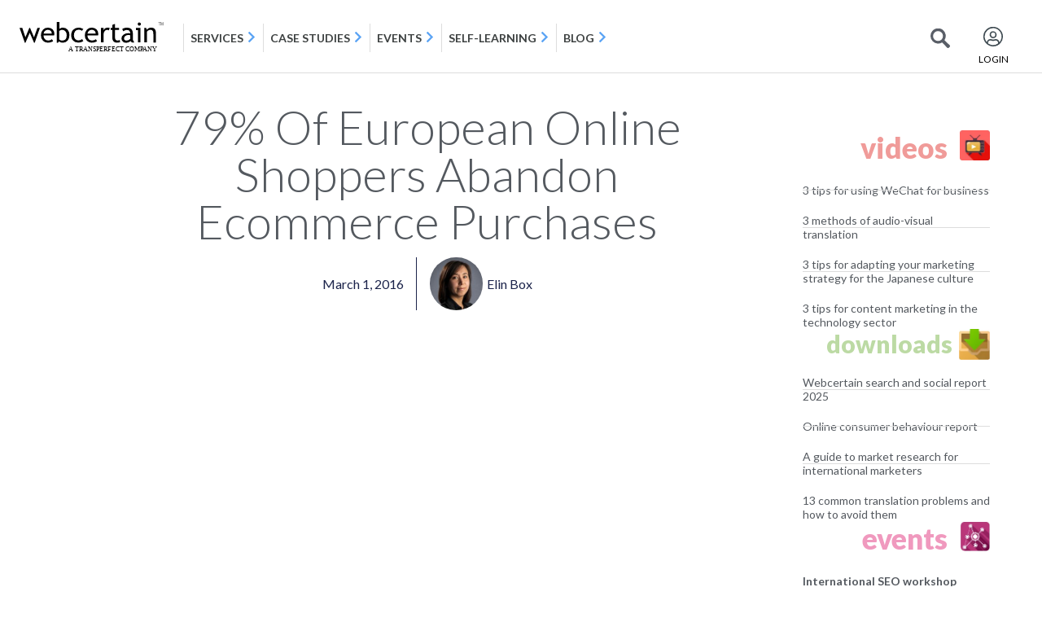

--- FILE ---
content_type: text/html; charset=UTF-8
request_url: https://blog.webcertain.com/79-of-european-online-shoppers-abandon-ecommerce-purchases/01/03/2016/
body_size: 20779
content:
<!DOCTYPE html><html
lang=en-GB><head><meta
charset="UTF-8"><meta
name="viewport" content="width=device-width, initial-scale=1"><link
rel=profile href=http://gmpg.org/xfn/11><link
rel=pingback href=https://blog.webcertain.com/xmlrpc.php><meta
name='robots' content='index, follow, max-image-preview:large, max-snippet:-1, max-video-preview:-1'><title>79% Of European Online Shoppers Abandon Ecommerce Purchases</title><meta
name="description" content="Global marketing news: 79% of European online shoppers abandon ecommerce purchases, Russia proposes new law to control online news aggregators, and more."><link
rel=canonical href=https://blog.webcertain.com/79-of-european-online-shoppers-abandon-ecommerce-purchases/01/03/2016/ ><meta
property="og:locale" content="en_GB"><meta
property="og:type" content="article"><meta
property="og:title" content="79% Of European Online Shoppers Abandon Ecommerce Purchases"><meta
property="og:description" content="Global marketing news: 79% of European online shoppers abandon ecommerce purchases, Russia proposes new law to control online news aggregators, and more."><meta
property="og:url" content="https://blog.webcertain.com/79-of-european-online-shoppers-abandon-ecommerce-purchases/01/03/2016/"><meta
property="og:site_name" content="Webcertain blog"><meta
property="article:published_time" content="2016-03-01T15:36:12+00:00"><meta
property="article:modified_time" content="2018-10-10T13:42:18+00:00"><meta
property="og:image" content="https://blog.webcertain.com/wp-content/uploads/2016/03/online-shopping-abandonment-europe-01032016.jpg"><meta
property="og:image:width" content="800"><meta
property="og:image:height" content="373"><meta
property="og:image:type" content="image/jpeg"><meta
name="author" content="Elin Box"><meta
name="twitter:card" content="summary_large_image"><meta
name="twitter:label1" content="Written by"><meta
name="twitter:data1" content="Elin Box"><meta
name="twitter:label2" content="Estimated reading time"><meta
name="twitter:data2" content="3 minutes"> <script type=application/ld+json class=yoast-schema-graph>{"@context":"https://schema.org","@graph":[{"@type":"Article","@id":"https://blog.webcertain.com/79-of-european-online-shoppers-abandon-ecommerce-purchases/01/03/2016/#article","isPartOf":{"@id":"https://blog.webcertain.com/79-of-european-online-shoppers-abandon-ecommerce-purchases/01/03/2016/"},"author":{"name":"Elin Box","@id":"https://blog.webcertain.com/#/schema/person/e425d4f941b14046f449c89fe92ad577"},"headline":"79% Of European Online Shoppers Abandon Ecommerce Purchases","datePublished":"2016-03-01T15:36:12+00:00","dateModified":"2018-10-10T13:42:18+00:00","mainEntityOfPage":{"@id":"https://blog.webcertain.com/79-of-european-online-shoppers-abandon-ecommerce-purchases/01/03/2016/"},"wordCount":670,"commentCount":0,"publisher":{"@id":"https://blog.webcertain.com/#organization"},"image":{"@id":"https://blog.webcertain.com/79-of-european-online-shoppers-abandon-ecommerce-purchases/01/03/2016/#primaryimage"},"thumbnailUrl":"https://blog.webcertain.com/wp-content/uploads/2016/03/online-shopping-abandonment-europe-01032016.jpg","articleSection":["Search Marketing News","Worldwide"],"inLanguage":"en-GB","potentialAction":[{"@type":"CommentAction","name":"Comment","target":["https://blog.webcertain.com/79-of-european-online-shoppers-abandon-ecommerce-purchases/01/03/2016/#respond"]}]},{"@type":"WebPage","@id":"https://blog.webcertain.com/79-of-european-online-shoppers-abandon-ecommerce-purchases/01/03/2016/","url":"https://blog.webcertain.com/79-of-european-online-shoppers-abandon-ecommerce-purchases/01/03/2016/","name":"79% Of European Online Shoppers Abandon Ecommerce Purchases","isPartOf":{"@id":"https://blog.webcertain.com/#website"},"primaryImageOfPage":{"@id":"https://blog.webcertain.com/79-of-european-online-shoppers-abandon-ecommerce-purchases/01/03/2016/#primaryimage"},"image":{"@id":"https://blog.webcertain.com/79-of-european-online-shoppers-abandon-ecommerce-purchases/01/03/2016/#primaryimage"},"thumbnailUrl":"https://blog.webcertain.com/wp-content/uploads/2016/03/online-shopping-abandonment-europe-01032016.jpg","datePublished":"2016-03-01T15:36:12+00:00","dateModified":"2018-10-10T13:42:18+00:00","description":"Global marketing news: 79% of European online shoppers abandon ecommerce purchases, Russia proposes new law to control online news aggregators, and more.","breadcrumb":{"@id":"https://blog.webcertain.com/79-of-european-online-shoppers-abandon-ecommerce-purchases/01/03/2016/#breadcrumb"},"inLanguage":"en-GB","potentialAction":[{"@type":"ReadAction","target":["https://blog.webcertain.com/79-of-european-online-shoppers-abandon-ecommerce-purchases/01/03/2016/"]}]},{"@type":"ImageObject","inLanguage":"en-GB","@id":"https://blog.webcertain.com/79-of-european-online-shoppers-abandon-ecommerce-purchases/01/03/2016/#primaryimage","url":"https://blog.webcertain.com/wp-content/uploads/2016/03/online-shopping-abandonment-europe-01032016.jpg","contentUrl":"https://blog.webcertain.com/wp-content/uploads/2016/03/online-shopping-abandonment-europe-01032016.jpg","width":800,"height":373,"caption":"online-shopping-abandonment-europe-01032016"},{"@type":"BreadcrumbList","@id":"https://blog.webcertain.com/79-of-european-online-shoppers-abandon-ecommerce-purchases/01/03/2016/#breadcrumb","itemListElement":[{"@type":"ListItem","position":1,"name":"Home","item":"https://blog.webcertain.com/"},{"@type":"ListItem","position":2,"name":"79% Of European Online Shoppers Abandon Ecommerce Purchases"}]},{"@type":"WebSite","@id":"https://blog.webcertain.com/#website","url":"https://blog.webcertain.com/","name":"Multilingual search","description":"","publisher":{"@id":"https://blog.webcertain.com/#organization"},"potentialAction":[{"@type":"SearchAction","target":{"@type":"EntryPoint","urlTemplate":"https://blog.webcertain.com/?s={search_term_string}"},"query-input":{"@type":"PropertyValueSpecification","valueRequired":true,"valueName":"search_term_string"}}],"inLanguage":"en-GB"},{"@type":"Organization","@id":"https://blog.webcertain.com/#organization","name":"Multilingual search","url":"https://blog.webcertain.com/","logo":{"@type":"ImageObject","inLanguage":"en-GB","@id":"https://blog.webcertain.com/#/schema/logo/image/","url":"https://blog.webcertain.com/wp-content/uploads/2025/02/webcertain-logo-black.png","contentUrl":"https://blog.webcertain.com/wp-content/uploads/2025/02/webcertain-logo-black.png","width":700,"height":149,"caption":"Multilingual search"},"image":{"@id":"https://blog.webcertain.com/#/schema/logo/image/"}},{"@type":"Person","@id":"https://blog.webcertain.com/#/schema/person/e425d4f941b14046f449c89fe92ad577","name":"Elin Box","image":{"@type":"ImageObject","inLanguage":"en-GB","@id":"https://blog.webcertain.com/#/schema/person/image/","url":"https://blog.webcertain.com/wp-content/uploads/2025/06/Elin-Box-square-150x150.jpg","contentUrl":"https://blog.webcertain.com/wp-content/uploads/2025/06/Elin-Box-square-150x150.jpg","caption":"Elin Box"},"description":"Elin is a Content Marketing Manager at Webcertain. She is responsible for Webcertain’s Self-learning platform, producing in-depth guides on a range of international digital marketing topics. She also helps run the Webcertain blog and is the writer of the Webcertain search and social report, an annual report summarising digital marketing best practices in over 50 countries. She is passionate about educating and empowering people to make the best decisions for their business and is proud to help share Webcertain’s wealth of digital marketing knowledge with the world.","url":"https://blog.webcertain.com/author/elin-box/"}]}</script> <link
rel=alternate type=application/rss+xml title="Webcertain blog &raquo; Feed" href=https://blog.webcertain.com/feed/ ><link
rel=alternate type=application/rss+xml title="Webcertain blog &raquo; Comments Feed" href=https://blog.webcertain.com/comments/feed/ ><link
rel=alternate type=application/rss+xml title="Webcertain blog &raquo; 79% Of European Online Shoppers Abandon Ecommerce Purchases Comments Feed" href=https://blog.webcertain.com/79-of-european-online-shoppers-abandon-ecommerce-purchases/01/03/2016/feed/ ><link
rel=alternate title="oEmbed (JSON)" type=application/json+oembed href="https://blog.webcertain.com/wp-json/oembed/1.0/embed?url=https%3A%2F%2Fblog.webcertain.com%2F79-of-european-online-shoppers-abandon-ecommerce-purchases%2F01%2F03%2F2016%2F"><link
rel=alternate title="oEmbed (XML)" type=text/xml+oembed href="https://blog.webcertain.com/wp-json/oembed/1.0/embed?url=https%3A%2F%2Fblog.webcertain.com%2F79-of-european-online-shoppers-abandon-ecommerce-purchases%2F01%2F03%2F2016%2F&#038;format=xml"><style id=wp-img-auto-sizes-contain-inline-css>img:is([sizes=auto i],[sizes^="auto," i]){contain-intrinsic-size:3000px 1500px}</style><link
rel=stylesheet href=https://blog.webcertain.com/wp-content/cache/minify/f5e14.css media=all><style id=wp-emoji-styles-inline-css>img.wp-smiley,img.emoji{display:inline !important;border:none !important;box-shadow:none !important;height:1em !important;width:1em !important;margin:0
0.07em !important;vertical-align:-0.1em !important;background:none !important;padding:0
!important}</style><link
rel=stylesheet href=https://blog.webcertain.com/wp-content/cache/minify/a5ff7.css media=all><style id=global-styles-inline-css>/*<![CDATA[*/:root{--wp--preset--aspect-ratio--square:1;--wp--preset--aspect-ratio--4-3:4/3;--wp--preset--aspect-ratio--3-4:3/4;--wp--preset--aspect-ratio--3-2:3/2;--wp--preset--aspect-ratio--2-3:2/3;--wp--preset--aspect-ratio--16-9:16/9;--wp--preset--aspect-ratio--9-16:9/16;--wp--preset--color--black:#000;--wp--preset--color--cyan-bluish-gray:#abb8c3;--wp--preset--color--white:#fff;--wp--preset--color--pale-pink:#f78da7;--wp--preset--color--vivid-red:#cf2e2e;--wp--preset--color--luminous-vivid-orange:#ff6900;--wp--preset--color--luminous-vivid-amber:#fcb900;--wp--preset--color--light-green-cyan:#7bdcb5;--wp--preset--color--vivid-green-cyan:#00d084;--wp--preset--color--pale-cyan-blue:#8ed1fc;--wp--preset--color--vivid-cyan-blue:#0693e3;--wp--preset--color--vivid-purple:#9b51e0;--wp--preset--gradient--vivid-cyan-blue-to-vivid-purple:linear-gradient(135deg,rgb(6,147,227) 0%,rgb(155,81,224) 100%);--wp--preset--gradient--light-green-cyan-to-vivid-green-cyan:linear-gradient(135deg,rgb(122,220,180) 0%,rgb(0,208,130) 100%);--wp--preset--gradient--luminous-vivid-amber-to-luminous-vivid-orange:linear-gradient(135deg,rgb(252,185,0) 0%,rgb(255,105,0) 100%);--wp--preset--gradient--luminous-vivid-orange-to-vivid-red:linear-gradient(135deg,rgb(255,105,0) 0%,rgb(207,46,46) 100%);--wp--preset--gradient--very-light-gray-to-cyan-bluish-gray:linear-gradient(135deg,rgb(238,238,238) 0%,rgb(169,184,195) 100%);--wp--preset--gradient--cool-to-warm-spectrum:linear-gradient(135deg,rgb(74,234,220) 0%,rgb(151,120,209) 20%,rgb(207,42,186) 40%,rgb(238,44,130) 60%,rgb(251,105,98) 80%,rgb(254,248,76) 100%);--wp--preset--gradient--blush-light-purple:linear-gradient(135deg,rgb(255,206,236) 0%,rgb(152,150,240) 100%);--wp--preset--gradient--blush-bordeaux:linear-gradient(135deg,rgb(254,205,165) 0%,rgb(254,45,45) 50%,rgb(107,0,62) 100%);--wp--preset--gradient--luminous-dusk:linear-gradient(135deg,rgb(255,203,112) 0%,rgb(199,81,192) 50%,rgb(65,88,208) 100%);--wp--preset--gradient--pale-ocean:linear-gradient(135deg,rgb(255,245,203) 0%,rgb(182,227,212) 50%,rgb(51,167,181) 100%);--wp--preset--gradient--electric-grass:linear-gradient(135deg,rgb(202,248,128) 0%,rgb(113,206,126) 100%);--wp--preset--gradient--midnight:linear-gradient(135deg,rgb(2,3,129) 0%,rgb(40,116,252) 100%);--wp--preset--font-size--small:13px;--wp--preset--font-size--medium:20px;--wp--preset--font-size--large:36px;--wp--preset--font-size--x-large:42px;--wp--preset--spacing--20:0.44rem;--wp--preset--spacing--30:0.67rem;--wp--preset--spacing--40:1rem;--wp--preset--spacing--50:1.5rem;--wp--preset--spacing--60:2.25rem;--wp--preset--spacing--70:3.38rem;--wp--preset--spacing--80:5.06rem;--wp--preset--shadow--natural:6px 6px 9px rgba(0, 0, 0, 0.2);--wp--preset--shadow--deep:12px 12px 50px rgba(0, 0, 0, 0.4);--wp--preset--shadow--sharp:6px 6px 0px rgba(0, 0, 0, 0.2);--wp--preset--shadow--outlined:6px 6px 0px -3px rgb(255, 255, 255), 6px 6px rgb(0, 0, 0);--wp--preset--shadow--crisp:6px 6px 0px rgb(0, 0, 0)}:root{--wp--style--global--content-size:800px;--wp--style--global--wide-size:1200px}:where(body){margin:0}.wp-site-blocks>.alignleft{float:left;margin-right:2em}.wp-site-blocks>.alignright{float:right;margin-left:2em}.wp-site-blocks>.aligncenter{justify-content:center;margin-left:auto;margin-right:auto}:where(.wp-site-blocks)>*{margin-block-start:24px;margin-block-end:0}:where(.wp-site-blocks)>:first-child{margin-block-start:0}:where(.wp-site-blocks)>:last-child{margin-block-end:0}:root{--wp--style--block-gap:24px}:root :where(.is-layout-flow)>:first-child{margin-block-start:0}:root :where(.is-layout-flow)>:last-child{margin-block-end:0}:root :where(.is-layout-flow)>*{margin-block-start:24px;margin-block-end:0}:root :where(.is-layout-constrained)>:first-child{margin-block-start:0}:root :where(.is-layout-constrained)>:last-child{margin-block-end:0}:root :where(.is-layout-constrained)>*{margin-block-start:24px;margin-block-end:0}:root :where(.is-layout-flex){gap:24px}:root :where(.is-layout-grid){gap:24px}.is-layout-flow>.alignleft{float:left;margin-inline-start:0;margin-inline-end:2em}.is-layout-flow>.alignright{float:right;margin-inline-start:2em;margin-inline-end:0}.is-layout-flow>.aligncenter{margin-left:auto !important;margin-right:auto !important}.is-layout-constrained>.alignleft{float:left;margin-inline-start:0;margin-inline-end:2em}.is-layout-constrained>.alignright{float:right;margin-inline-start:2em;margin-inline-end:0}.is-layout-constrained>.aligncenter{margin-left:auto !important;margin-right:auto !important}.is-layout-constrained>:where(:not(.alignleft):not(.alignright):not(.alignfull)){max-width:var(--wp--style--global--content-size);margin-left:auto !important;margin-right:auto !important}.is-layout-constrained>.alignwide{max-width:var(--wp--style--global--wide-size)}body .is-layout-flex{display:flex}.is-layout-flex{flex-wrap:wrap;align-items:center}.is-layout-flex>:is(*,div){margin:0}body .is-layout-grid{display:grid}.is-layout-grid>:is(*,div){margin:0}body{padding-top:0px;padding-right:0px;padding-bottom:0px;padding-left:0px}a:where(:not(.wp-element-button)){text-decoration:underline}:root :where(.wp-element-button,.wp-block-button__link){background-color:#32373c;border-width:0;color:#fff;font-family:inherit;font-size:inherit;font-style:inherit;font-weight:inherit;letter-spacing:inherit;line-height:inherit;padding-top:calc(0.667em + 2px);padding-right:calc(1.333em + 2px);padding-bottom:calc(0.667em + 2px);padding-left:calc(1.333em + 2px);text-decoration:none;text-transform:inherit}.has-black-color{color:var(--wp--preset--color--black) !important}.has-cyan-bluish-gray-color{color:var(--wp--preset--color--cyan-bluish-gray) !important}.has-white-color{color:var(--wp--preset--color--white) !important}.has-pale-pink-color{color:var(--wp--preset--color--pale-pink) !important}.has-vivid-red-color{color:var(--wp--preset--color--vivid-red) !important}.has-luminous-vivid-orange-color{color:var(--wp--preset--color--luminous-vivid-orange) !important}.has-luminous-vivid-amber-color{color:var(--wp--preset--color--luminous-vivid-amber) !important}.has-light-green-cyan-color{color:var(--wp--preset--color--light-green-cyan) !important}.has-vivid-green-cyan-color{color:var(--wp--preset--color--vivid-green-cyan) !important}.has-pale-cyan-blue-color{color:var(--wp--preset--color--pale-cyan-blue) !important}.has-vivid-cyan-blue-color{color:var(--wp--preset--color--vivid-cyan-blue) !important}.has-vivid-purple-color{color:var(--wp--preset--color--vivid-purple) !important}.has-black-background-color{background-color:var(--wp--preset--color--black) !important}.has-cyan-bluish-gray-background-color{background-color:var(--wp--preset--color--cyan-bluish-gray) !important}.has-white-background-color{background-color:var(--wp--preset--color--white) !important}.has-pale-pink-background-color{background-color:var(--wp--preset--color--pale-pink) !important}.has-vivid-red-background-color{background-color:var(--wp--preset--color--vivid-red) !important}.has-luminous-vivid-orange-background-color{background-color:var(--wp--preset--color--luminous-vivid-orange) !important}.has-luminous-vivid-amber-background-color{background-color:var(--wp--preset--color--luminous-vivid-amber) !important}.has-light-green-cyan-background-color{background-color:var(--wp--preset--color--light-green-cyan) !important}.has-vivid-green-cyan-background-color{background-color:var(--wp--preset--color--vivid-green-cyan) !important}.has-pale-cyan-blue-background-color{background-color:var(--wp--preset--color--pale-cyan-blue) !important}.has-vivid-cyan-blue-background-color{background-color:var(--wp--preset--color--vivid-cyan-blue) !important}.has-vivid-purple-background-color{background-color:var(--wp--preset--color--vivid-purple) !important}.has-black-border-color{border-color:var(--wp--preset--color--black) !important}.has-cyan-bluish-gray-border-color{border-color:var(--wp--preset--color--cyan-bluish-gray) !important}.has-white-border-color{border-color:var(--wp--preset--color--white) !important}.has-pale-pink-border-color{border-color:var(--wp--preset--color--pale-pink) !important}.has-vivid-red-border-color{border-color:var(--wp--preset--color--vivid-red) !important}.has-luminous-vivid-orange-border-color{border-color:var(--wp--preset--color--luminous-vivid-orange) !important}.has-luminous-vivid-amber-border-color{border-color:var(--wp--preset--color--luminous-vivid-amber) !important}.has-light-green-cyan-border-color{border-color:var(--wp--preset--color--light-green-cyan) !important}.has-vivid-green-cyan-border-color{border-color:var(--wp--preset--color--vivid-green-cyan) !important}.has-pale-cyan-blue-border-color{border-color:var(--wp--preset--color--pale-cyan-blue) !important}.has-vivid-cyan-blue-border-color{border-color:var(--wp--preset--color--vivid-cyan-blue) !important}.has-vivid-purple-border-color{border-color:var(--wp--preset--color--vivid-purple) !important}.has-vivid-cyan-blue-to-vivid-purple-gradient-background{background:var(--wp--preset--gradient--vivid-cyan-blue-to-vivid-purple) !important}.has-light-green-cyan-to-vivid-green-cyan-gradient-background{background:var(--wp--preset--gradient--light-green-cyan-to-vivid-green-cyan) !important}.has-luminous-vivid-amber-to-luminous-vivid-orange-gradient-background{background:var(--wp--preset--gradient--luminous-vivid-amber-to-luminous-vivid-orange) !important}.has-luminous-vivid-orange-to-vivid-red-gradient-background{background:var(--wp--preset--gradient--luminous-vivid-orange-to-vivid-red) !important}.has-very-light-gray-to-cyan-bluish-gray-gradient-background{background:var(--wp--preset--gradient--very-light-gray-to-cyan-bluish-gray) !important}.has-cool-to-warm-spectrum-gradient-background{background:var(--wp--preset--gradient--cool-to-warm-spectrum) !important}.has-blush-light-purple-gradient-background{background:var(--wp--preset--gradient--blush-light-purple) !important}.has-blush-bordeaux-gradient-background{background:var(--wp--preset--gradient--blush-bordeaux) !important}.has-luminous-dusk-gradient-background{background:var(--wp--preset--gradient--luminous-dusk) !important}.has-pale-ocean-gradient-background{background:var(--wp--preset--gradient--pale-ocean) !important}.has-electric-grass-gradient-background{background:var(--wp--preset--gradient--electric-grass) !important}.has-midnight-gradient-background{background:var(--wp--preset--gradient--midnight) !important}.has-small-font-size{font-size:var(--wp--preset--font-size--small) !important}.has-medium-font-size{font-size:var(--wp--preset--font-size--medium) !important}.has-large-font-size{font-size:var(--wp--preset--font-size--large) !important}.has-x-large-font-size{font-size:var(--wp--preset--font-size--x-large) !important}:root :where(.wp-block-pullquote){font-size:1.5em;line-height:1.6}/*]]>*/</style><link
rel=stylesheet href=https://blog.webcertain.com/wp-content/cache/minify/ef8bf.css media=all> <script src=https://blog.webcertain.com/wp-content/cache/minify/6f25a.js defer></script> <script id=say-what-js-js-extra>var say_what_data={"replacements":{"|Leave a Reply|":"Leave a reply"}};</script> <script src=https://blog.webcertain.com/wp-content/cache/minify/68ac7.js defer></script> <script id=jquery-js-after>!function($){"use strict";$(document).ready(function(){$(this).scrollTop()>100&&$(".hfe-scroll-to-top-wrap").removeClass("hfe-scroll-to-top-hide"),$(window).scroll(function(){$(this).scrollTop()<100?$(".hfe-scroll-to-top-wrap").fadeOut(300):$(".hfe-scroll-to-top-wrap").fadeIn(300)}),$(".hfe-scroll-to-top-wrap").on("click",function(){$("html, body").animate({scrollTop:0},300);return!1})})}(jQuery);!function($){'use strict';$(document).ready(function(){var bar=$('.hfe-reading-progress-bar');if(!bar.length)return;$(window).on('scroll',function(){var s=$(window).scrollTop(),d=$(document).height()-$(window).height(),p=d?s/d*100:0;bar.css('width',p+'%')});});}(jQuery);</script> <link
rel=https://api.w.org/ href=https://blog.webcertain.com/wp-json/ ><link
rel=alternate title=JSON type=application/json href=https://blog.webcertain.com/wp-json/wp/v2/posts/11318><link
rel=EditURI type=application/rsd+xml title=RSD href=https://blog.webcertain.com/xmlrpc.php?rsd><meta
name="generator" content="WordPress 6.9"><link
rel=shortlink href='https://blog.webcertain.com/?p=11318'><meta
name="generator" content="Elementor 3.34.2; features: e_font_icon_svg, additional_custom_breakpoints; settings: css_print_method-external, google_font-enabled, font_display-swap">
 <script id=CookieConsent src=https://policy.app.cookieinformation.com/uc.js data-culture=EN data-gcm-version=2.0></script> 
 <script>(function(w,d,s,l,i){w[l]=w[l]||[];w[l].push({'gtm.start':new Date().getTime(),event:'gtm.js'});var f=d.getElementsByTagName(s)[0],j=d.createElement(s),dl=l!='dataLayer'?'&l='+l:'';j.async=true;j.src='https://www.googletagmanager.com/gtm.js?id='+i+dl;f.parentNode.insertBefore(j,f);})(window,document,'script','dataLayer','GTM-59NHD54');</script>  <script async src="https://www.googletagmanager.com/gtag/js?id=AW-980852944"></script> <script>window.dataLayer=window.dataLayer||[];function gtag(){dataLayer.push(arguments);}
gtag('js',new Date());gtag('config','AW-980852944');</script>  <script async src="https://www.googletagmanager.com/gtag/js?id=G-XQSHPL2S41"></script> <script>window.dataLayer=window.dataLayer||[];function gtag(){dataLayer.push(arguments);}gtag('js',new Date());gtag('config','G-XQSHPL2S41');</script> <link
rel=icon href=https://blog.webcertain.com/wp-content/uploads/2025/02/W-black-150x150.png sizes=32x32><link
rel=icon href=https://blog.webcertain.com/wp-content/uploads/2025/02/W-black.png sizes=192x192><link
rel=apple-touch-icon href=https://blog.webcertain.com/wp-content/uploads/2025/02/W-black.png><meta
name="msapplication-TileImage" content="https://blog.webcertain.com/wp-content/uploads/2025/02/W-black.png"></head><body
class="wp-singular post-template-default single single-post postid-11318 single-format-standard wp-custom-logo wp-embed-responsive wp-theme-hello-elementor ehf-header ehf-footer ehf-template-hello-elementor ehf-stylesheet-hello-elementor hello-elementor-default elementor-default elementor-template-full-width elementor-kit-17132 elementor-page-17304"><div
id=page class="hfeed site"><header
id=masthead itemscope=itemscope itemtype=https://schema.org/WPHeader><p
class="main-title bhf-hidden" itemprop=headline><a
href=https://blog.webcertain.com title="Webcertain blog" rel=home>Webcertain blog</a></p><div
data-elementor-type=wp-post data-elementor-id=17134 class="elementor elementor-17134" data-elementor-post-type=elementor-hf><div
class="elementor-element elementor-element-3f81753 e-con-full e-flex e-con e-parent" data-id=3f81753 data-element_type=container><div
class="elementor-element elementor-element-06c5c60 elementor-widget elementor-widget-html" data-id=06c5c60 data-element_type=widget data-widget_type=html.default><div
class=elementor-widget-container> <script src=https://code.jquery.com/jquery-1.12.4.min.js></script> <div
id=webcertainMenu style="width: 100%;height: 90px"></div> <script>var searchDivFlag=0;var link=document.createElement('link');link.rel='stylesheet';link.type='text/css';link.href='https://webcertain.com/css/GcLogoutMenu.css';document.getElementsByTagName('HEAD')[0].appendChild(link);link1=document.createElement('link');link1.rel='stylesheet';link1.type='text/css';link1.href='https://maxcdn.bootstrapcdn.com/bootstrap/4.0.0/css/bootstrap.min.css';document.getElementsByTagName('HEAD')[0].appendChild(link1);$.get('https://webcertain.com/site/logoutMenuHeader',{},function(data){$("#webcertainMenu").replaceWith(data);$("#kbsearch .item-option-list").prepend('<div class=radio-lists><input onchange="show_search(\'blogsearch\')" class="blogsearch_radio radio_lists" type=radio name=a1 id=blog-lst1 checked=checked><label for=blog-lst1>Blog</label></div>');$("#servicesearch .item-option-list").prepend('<div class=radio-lists><input onchange="show_search(\'blogsearch\')" class="blogsearch_radio radio_lists" type=radio name=a id=blog-lst checked=checked><label for=blog-lst>Blog</label></div>');$('<!--start blog search--><div class="wcn-search-section collapse" id=blogsearch><div class=search-wcn-box-filter><div class=search-items><div class=item-option-list><div class=radio-lists><input onchange="show_search(\'blogsearch\')" class="blogsearch_radio radio_lists" type=radio name=a2 id=blog-lst2 checked=checked><label for=blog-lst2>Blog</label></div><div class=radio-lists><input onchange="show_search(\'servicesearch\')" class="servicesearch_radio radio_lists" type=radio name=a2 id=services-lst2><label for=services-lst2>Services</label></div><div class=radio-lists><input onchange="show_search(\'kbsearch\')" class="kbsearch_radio radio_lists" type=radio name=a2 id=selflearning-lst2><label for=selflearning-lst2>Self-learning</label></div></div></div><form id=blogListHome method=GET action=https:\/\/blog.webcertain.com/ ><div class=form-inner-wcn-filter-search><span onclick="javascript:$(\'#blogListHome\').submit();" class=searchicon-wcn></span><input onkeyup=aukeyword(this); value id=searchNormal name=s type=text autocomplete=off placeholder="Ask webcertain blog..." autofocus><div style="display: none; position: absolute;" class="ac_results ac_results_new_top" id=searchDiv><ul style="max-height: 180px; overflow: auto;" id=searchData></ul></div><a href=javascript:; id=show-sidebar class="adv-filter-btn-wcn "></a></div><div class="search-btn-filter-part pt-2 text-center"></div></form></div></div><!--end blog search-->').insertBefore("#kbsearch");$(".btn-hdr-search").on('click',function(event){$('#blog-lst2').click();if($('#blogsearch').hasClass('show')&&searchDivFlag==0){searchDivFlag=1;}else{$('#blogsearch').toggleClass('show');searchDivFlag=0;}});});</script> </div></div></div></div></header><div
data-elementor-type=single-post data-elementor-id=17304 class="elementor elementor-17304 elementor-location-single post-11318 post type-post status-publish format-standard has-post-thumbnail hentry category-industry-news category-worldwide" data-elementor-post-type=elementor_library><div
class="elementor-element elementor-element-5cfee54 e-flex e-con-boxed e-con e-parent" data-id=5cfee54 data-element_type=container><div
class=e-con-inner><div
class="elementor-element elementor-element-d4b094e e-con-full e-flex e-con e-child" data-id=d4b094e data-element_type=container><div
class="elementor-element elementor-element-eb2e27a e-con-full e-flex e-con e-child" data-id=eb2e27a data-element_type=container><div
class="elementor-element elementor-element-2d2531f elementor-widget elementor-widget-theme-post-title elementor-page-title elementor-widget-heading" data-id=2d2531f data-element_type=widget data-widget_type=theme-post-title.default><div
class=elementor-widget-container><h1 class="elementor-heading-title elementor-size-default">79% Of European Online Shoppers Abandon Ecommerce Purchases</h1></div></div><div
class="elementor-element elementor-element-82b2068 elementor-align-center elementor-widget elementor-widget-post-info" data-id=82b2068 data-element_type=widget data-widget_type=post-info.default><div
class=elementor-widget-container><ul
class="elementor-inline-items elementor-icon-list-items elementor-post-info">
<li
class="elementor-icon-list-item elementor-repeater-item-7f530f1 elementor-inline-item" itemprop=datePublished>
<a
href=https://blog.webcertain.com/01/03/2016/ >
<span
class="elementor-icon-list-text elementor-post-info__item elementor-post-info__item--type-date">
<time>March 1, 2016</time>		</span>
</a>
</li>
<li
class="elementor-icon-list-item elementor-repeater-item-6863c75 elementor-inline-item" itemprop=author>
<a
href=https://blog.webcertain.com/author/elin-box/ >
<span
class=elementor-icon-list-icon>
<img
class=elementor-avatar src=https://blog.webcertain.com/wp-content/uploads/2025/06/Elin-Box-square-150x150.jpg alt="Picture of Elin Box" loading=lazy>
</span>
<span
class="elementor-icon-list-text elementor-post-info__item elementor-post-info__item--type-author">
Elin Box	</span>
</a>
</li></ul></div></div></div><div
class="elementor-element elementor-element-059e9a6 e-con-full e-flex e-con e-child" data-id=059e9a6 data-element_type=container><div
class="elementor-element elementor-element-fe8f8c9 elementor-widget elementor-widget-theme-post-content" data-id=fe8f8c9 data-element_type=widget data-widget_type=theme-post-content.default><div
class=elementor-widget-container><p><iframe
src="https://www.youtube.com/embed/OiTOcpYLPus?rel=0" height=315 width=560 allowfullscreen frameborder=0></iframe></p><h2>Global Marketing News – 1st March 2016</h2><h4>79% of European online shoppers abandon ecommerce purchases</h4><p>Research by B2C Europe has found that a staggering 79% of European online shoppers have abandoned an online purchase in the last 6 months.</p><p>When looking at how many people had abandoned online shopping carts in the last month, the figure was still high, at 39%.</p><p>A third of people who abandoned an online purchase never returned to finish the purchase, meaning that online retailers really are losing out on a large chunk of potential customers.</p><p>Luckily for European ecommerce companies looking to reduce the number of people leaving their sites, the report identified the key reasons why online shoppers abandoned their carts.</p><p>Lengthy delivery times and costly delivery prices are two of the top reasons, with around 40% saying they would abandon a purchase if they realised the length of time or cost of delivery was too high.</p><p>Customers also expect to be given a choice of different delivery options, so ecommerce sites are advised to offer as many different options as possible.</p><p>Returns policies are also an important reason behind some customers abandoning their online shopping carts. Customers want ecommerce sites to have clear and straightforward returns procedures and are likely to leave sites that don’t offer this.</p><h4>Russia proposes new law to control online news aggregators</h4><p>The Russian government has drafted a bill that would mean that online news aggregators would have to verify that any republished articles are completely factually correct.</p><p>Online news aggregators are those which gather news articles published on other websites and list them all in one place.</p><p>If a news aggregator was found to have republished an article that contained any factual errors, they would be fined between 400,000 and 5 million Rubles, equivalent to around 5,300 to 66,800 US dollars.</p><p>The draft law also says that news aggregators will not be allowed to have over 20% foreign ownership.</p><p>One of the lawmakers behind the bill explained why the Russian government thought this was necessary, saying: “Ideological manipulations do exist and we must control them and bring any foreign influence to a minimum.”</p><p>Russia’s largest search engine Yandex commented on the proposed law, saying that it would have to completely shut down its news aggregation service Yandex News because it pulled in stories automatically, and it does not have the resources to check every single news article that it aggregates.</p><h4>Online payments system WeChat Pay expands internationally</h4><p>The popular Chinese messaging app WeChat is expanding its online payments system WeChat Pay internationally.</p><p>Chinese WeChat Pay users will now be able to pay in Hong Kong dollars, Japanese yen, Korean won, US dollars, Canadian dollars, British pounds, Australian dollars, New Zealand dollars and Euros. The amounts will be converted into Chinese yuan and then deducted from the user’s account.</p><p>With Chinese tourists being famous for their holiday spending, savvy shop owners will be turning to the payment method as an extra way to encourage them to shop in their stores. Chinese tourists spent 230 billion US dollars abroad while on holiday last year.</p><p>WeChat Pay is extremely popular in China, with 60% of WeChat’s 650 million users having signed up to the service.</p><h4>Saudi ecommerce drives online payment adoption</h4><p>And finally, the rapidly growing Saudi Arabian ecommerce market will drive the growth of the online payments market in the country, according to research by Timetric.</p><p>The Saudi Arabian ecommerce market is currently worth 2.6 billion US dollars, with this expected to double to 5.4 billion US dollars by 2019.</p><p>This rise is being driven by soaring smartphone penetration and rising disposable incomes in the country.</p><p>In response, several Saudi Arabian banks have released credit cards solely for online shopping, including Riyad Bank, SABB, the National Commercial Bank and Al Rajhi Bank.</p><p>The banks hope that the new online credit cards will help further encourage ecommerce and give online shoppers extra security.</p><p><em>Webcertain’s global marketing news bulletins are daily 5-minute videos, providing marketers with the latest international digital marketing news in an easy-to-digest format.</em></p></div></div><div
class="elementor-element elementor-element-0e2b1e3 elementor-author-box--link-yes elementor-author-box--avatar-yes elementor-author-box--name-yes elementor-author-box--biography-yes elementor-widget elementor-widget-author-box" data-id=0e2b1e3 data-element_type=widget data-widget_type=author-box.default><div
class=elementor-widget-container><div
class=elementor-author-box>
<a
href=https://blog.webcertain.com/author/elin-box/ class=elementor-author-box__avatar>
<img
src=https://blog.webcertain.com/wp-content/uploads/2025/06/Elin-Box-square-300x300.jpg alt="Picture of Elin Box" loading=lazy>
</a><div
class=elementor-author-box__text>
<a
href=https://blog.webcertain.com/author/elin-box/ ><h4 class="elementor-author-box__name">
Elin Box</h4>
</a><div
class=elementor-author-box__bio>
Elin is a Content Marketing Manager at Webcertain. She is responsible for Webcertain’s Self-learning platform, producing in-depth guides on a range of international digital marketing topics. She also helps run the Webcertain blog and is the writer of the Webcertain search and social report, an annual report summarising digital marketing best practices in over 50 countries. She is passionate about educating and empowering people to make the best decisions for their business and is proud to help share Webcertain’s wealth of digital marketing knowledge with the world.</div>
<a
class="elementor-author-box__button elementor-button elementor-size-xs" href=https://blog.webcertain.com/author/elin-box/ >
All Posts	</a></div></div></div></div><div
class="elementor-element elementor-element-afcfc0a elementor-widget elementor-widget-post-navigation" data-id=afcfc0a data-element_type=widget data-widget_type=post-navigation.default><div
class=elementor-widget-container><div
class=elementor-post-navigation role=navigation aria-label="Post Navigation"><div
class="elementor-post-navigation__prev elementor-post-navigation__link">
<a
href=https://blog.webcertain.com/google-faces-further-blow-in-europe/29/02/2016/ rel=prev><span
class="post-navigation__arrow-wrapper post-navigation__arrow-prev"><svg
aria-hidden=true class="e-font-icon-svg e-fas-angle-left" viewBox="0 0 256 512" xmlns=http://www.w3.org/2000/svg><path
d="M31.7 239l136-136c9.4-9.4 24.6-9.4 33.9 0l22.6 22.6c9.4 9.4 9.4 24.6 0 33.9L127.9 256l96.4 96.4c9.4 9.4 9.4 24.6 0 33.9L201.7 409c-9.4 9.4-24.6 9.4-33.9 0l-136-136c-9.5-9.4-9.5-24.6-.1-34z"></path></svg><span
class=elementor-screen-only>Prev</span></span><span
class=elementor-post-navigation__link__prev><span
class=post-navigation__prev--label>Previous</span></span></a></div><div
class="elementor-post-navigation__next elementor-post-navigation__link">
<a
href=https://blog.webcertain.com/the-seo-show-google-and-yandex-search-insights/01/03/2016/ rel=next><span
class=elementor-post-navigation__link__next><span
class=post-navigation__next--label>Next</span></span><span
class="post-navigation__arrow-wrapper post-navigation__arrow-next"><svg
aria-hidden=true class="e-font-icon-svg e-fas-angle-right" viewBox="0 0 256 512" xmlns=http://www.w3.org/2000/svg><path
d="M224.3 273l-136 136c-9.4 9.4-24.6 9.4-33.9 0l-22.6-22.6c-9.4-9.4-9.4-24.6 0-33.9l96.4-96.4-96.4-96.4c-9.4-9.4-9.4-24.6 0-33.9L54.3 103c9.4-9.4 24.6-9.4 33.9 0l136 136c9.5 9.4 9.5 24.6.1 34z"></path></svg><span
class=elementor-screen-only>Next</span></span></a></div></div></div></div><div
class="elementor-element elementor-element-172f250 elementor-widget elementor-widget-post-comments" data-id=172f250 data-element_type=widget data-widget_type=post-comments.theme_comments><div
class=elementor-widget-container><section
id=comments class=comments-area><div
id=respond class=comment-respond><h2 id="reply-title" class="comment-reply-title">Leave a reply <small><a
rel=nofollow id=cancel-comment-reply-link href=/79-of-european-online-shoppers-abandon-ecommerce-purchases/01/03/2016/#respond style=display:none;>Cancel reply</a></small></h2><form
action=https://blog.webcertain.com/wp-comments-post.php method=post id=commentform class=comment-form><p
class=comment-notes><span
id=email-notes>Your email address will not be published.</span> <span
class=required-field-message>Required fields are marked <span
class=required>*</span></span></p><p
class=comment-form-comment><label
for=comment>Comment <span
class=required>*</span></label><textarea id=comment name=comment cols=45 rows=8 maxlength=65525 required></textarea></p><p
class=comment-form-author><label
for=author>Name <span
class=required>*</span></label> <input
id=author name=author type=text value size=30 maxlength=245 autocomplete=name required></p><p
class=comment-form-email><label
for=email>Email <span
class=required>*</span></label> <input
id=email name=email type=email value size=30 maxlength=100 aria-describedby=email-notes autocomplete=email required></p><p
class=comment-form-url><label
for=url>Website</label> <input
id=url name=url type=url value size=30 maxlength=200 autocomplete=url></p><p
class=comment-form-cookies-consent><input
id=wp-comment-cookies-consent name=wp-comment-cookies-consent type=checkbox value=yes> <label
for=wp-comment-cookies-consent>Save my name, email, and website in this browser for the next time I comment.</label></p><p
class=form-submit><input
name=submit type=submit id=submit class=submit value="Post Comment"> <input
type=hidden name=comment_post_ID value=11318 id=comment_post_ID>
<input
type=hidden name=comment_parent id=comment_parent value=0></p><p
style="display: none;"><input
type=hidden id=akismet_comment_nonce name=akismet_comment_nonce value=14057ae50d></p><p
style="display: none !important;" class=akismet-fields-container data-prefix=ak_><label>&#916;<textarea name=ak_hp_textarea cols=45 rows=8 maxlength=100></textarea></label><input
type=hidden id=ak_js_1 name=ak_js value=64><script>document.getElementById("ak_js_1").setAttribute("value",(new Date()).getTime());</script></p></form></div></section></div></div><div
class="elementor-element elementor-element-7df9b85 e-con-full e-flex e-con e-child" data-id=7df9b85 data-element_type=container><div
class="elementor-element elementor-element-ba906cd elementor-widget elementor-widget-heading" data-id=ba906cd data-element_type=widget data-widget_type=heading.default><div
class=elementor-widget-container>
<span
class="elementor-heading-title elementor-size-default">Share the post:</span></div></div><div
class="elementor-element elementor-element-2ab71fd elementor-share-buttons--view-icon elementor-share-buttons--skin-minimal elementor-share-buttons--color-custom elementor-share-buttons--shape-square elementor-grid-0 elementor-widget elementor-widget-share-buttons" data-id=2ab71fd data-element_type=widget data-widget_type=share-buttons.default><div
class=elementor-widget-container><div
class=elementor-grid role=list><div
class=elementor-grid-item role=listitem><div
class="elementor-share-btn elementor-share-btn_facebook" role=button tabindex=0 aria-label="Share on facebook">
<span
class=elementor-share-btn__icon>
<svg
aria-hidden=true class="e-font-icon-svg e-fab-facebook" viewBox="0 0 512 512" xmlns=http://www.w3.org/2000/svg><path
d="M504 256C504 119 393 8 256 8S8 119 8 256c0 123.78 90.69 226.38 209.25 245V327.69h-63V256h63v-54.64c0-62.15 37-96.48 93.67-96.48 27.14 0 55.52 4.84 55.52 4.84v61h-31.28c-30.8 0-40.41 19.12-40.41 38.73V256h68.78l-11 71.69h-57.78V501C413.31 482.38 504 379.78 504 256z"></path></svg>		</span></div></div><div
class=elementor-grid-item role=listitem><div
class="elementor-share-btn elementor-share-btn_x-twitter" role=button tabindex=0 aria-label="Share on x-twitter">
<span
class=elementor-share-btn__icon>
<svg
aria-hidden=true class="e-font-icon-svg e-fab-x-twitter" viewBox="0 0 512 512" xmlns=http://www.w3.org/2000/svg><path
d="M389.2 48h70.6L305.6 224.2 487 464H345L233.7 318.6 106.5 464H35.8L200.7 275.5 26.8 48H172.4L272.9 180.9 389.2 48zM364.4 421.8h39.1L151.1 88h-42L364.4 421.8z"></path></svg>		</span></div></div><div
class=elementor-grid-item role=listitem><div
class="elementor-share-btn elementor-share-btn_linkedin" role=button tabindex=0 aria-label="Share on linkedin">
<span
class=elementor-share-btn__icon>
<svg
aria-hidden=true class="e-font-icon-svg e-fab-linkedin" viewBox="0 0 448 512" xmlns=http://www.w3.org/2000/svg><path
d="M416 32H31.9C14.3 32 0 46.5 0 64.3v383.4C0 465.5 14.3 480 31.9 480H416c17.6 0 32-14.5 32-32.3V64.3c0-17.8-14.4-32.3-32-32.3zM135.4 416H69V202.2h66.5V416zm-33.2-243c-21.3 0-38.5-17.3-38.5-38.5S80.9 96 102.2 96c21.2 0 38.5 17.3 38.5 38.5 0 21.3-17.2 38.5-38.5 38.5zm282.1 243h-66.4V312c0-24.8-.5-56.7-34.5-56.7-34.6 0-39.9 27-39.9 54.9V416h-66.4V202.2h63.7v29.2h.9c8.9-16.8 30.6-34.5 62.9-34.5 67.2 0 79.7 44.3 79.7 101.9V416z"></path></svg>		</span></div></div><div
class=elementor-grid-item role=listitem><div
class="elementor-share-btn elementor-share-btn_pinterest" role=button tabindex=0 aria-label="Share on pinterest">
<span
class=elementor-share-btn__icon>
<svg
aria-hidden=true class="e-font-icon-svg e-fab-pinterest" viewBox="0 0 496 512" xmlns=http://www.w3.org/2000/svg><path
d="M496 256c0 137-111 248-248 248-25.6 0-50.2-3.9-73.4-11.1 10.1-16.5 25.2-43.5 30.8-65 3-11.6 15.4-59 15.4-59 8.1 15.4 31.7 28.5 56.8 28.5 74.8 0 128.7-68.8 128.7-154.3 0-81.9-66.9-143.2-152.9-143.2-107 0-163.9 71.8-163.9 150.1 0 36.4 19.4 81.7 50.3 96.1 4.7 2.2 7.2 1.2 8.3-3.3.8-3.4 5-20.3 6.9-28.1.6-2.5.3-4.7-1.7-7.1-10.1-12.5-18.3-35.3-18.3-56.6 0-54.7 41.4-107.6 112-107.6 60.9 0 103.6 41.5 103.6 100.9 0 67.1-33.9 113.6-78 113.6-24.3 0-42.6-20.1-36.7-44.8 7-29.5 20.5-61.3 20.5-82.6 0-19-10.2-34.9-31.4-34.9-24.9 0-44.9 25.7-44.9 60.2 0 22 7.4 36.8 7.4 36.8s-24.5 103.8-29 123.2c-5 21.4-3 51.6-.9 71.2C65.4 450.9 0 361.1 0 256 0 119 111 8 248 8s248 111 248 248z"></path></svg>		</span></div></div><div
class=elementor-grid-item role=listitem><div
class="elementor-share-btn elementor-share-btn_reddit" role=button tabindex=0 aria-label="Share on reddit">
<span
class=elementor-share-btn__icon>
<svg
aria-hidden=true class="e-font-icon-svg e-fab-reddit" viewBox="0 0 512 512" xmlns=http://www.w3.org/2000/svg><path
d="M201.5 305.5c-13.8 0-24.9-11.1-24.9-24.6 0-13.8 11.1-24.9 24.9-24.9 13.6 0 24.6 11.1 24.6 24.9 0 13.6-11.1 24.6-24.6 24.6zM504 256c0 137-111 248-248 248S8 393 8 256 119 8 256 8s248 111 248 248zm-132.3-41.2c-9.4 0-17.7 3.9-23.8 10-22.4-15.5-52.6-25.5-86.1-26.6l17.4-78.3 55.4 12.5c0 13.6 11.1 24.6 24.6 24.6 13.8 0 24.9-11.3 24.9-24.9s-11.1-24.9-24.9-24.9c-9.7 0-18 5.8-22.1 13.8l-61.2-13.6c-3-.8-6.1 1.4-6.9 4.4l-19.1 86.4c-33.2 1.4-63.1 11.3-85.5 26.8-6.1-6.4-14.7-10.2-24.1-10.2-34.9 0-46.3 46.9-14.4 62.8-1.1 5-1.7 10.2-1.7 15.5 0 52.6 59.2 95.2 132 95.2 73.1 0 132.3-42.6 132.3-95.2 0-5.3-.6-10.8-1.9-15.8 31.3-16 19.8-62.5-14.9-62.5zM302.8 331c-18.2 18.2-76.1 17.9-93.6 0-2.2-2.2-6.1-2.2-8.3 0-2.5 2.5-2.5 6.4 0 8.6 22.8 22.8 87.3 22.8 110.2 0 2.5-2.2 2.5-6.1 0-8.6-2.2-2.2-6.1-2.2-8.3 0zm7.7-75c-13.6 0-24.6 11.1-24.6 24.9 0 13.6 11.1 24.6 24.6 24.6 13.8 0 24.9-11.1 24.9-24.6 0-13.8-11-24.9-24.9-24.9z"></path></svg>		</span></div></div><div
class=elementor-grid-item role=listitem><div
class="elementor-share-btn elementor-share-btn_skype" role=button tabindex=0 aria-label="Share on skype">
<span
class=elementor-share-btn__icon>
<svg
aria-hidden=true class="e-font-icon-svg e-fab-skype" viewBox="0 0 448 512" xmlns=http://www.w3.org/2000/svg><path
d="M424.7 299.8c2.9-14 4.7-28.9 4.7-43.8 0-113.5-91.9-205.3-205.3-205.3-14.9 0-29.7 1.7-43.8 4.7C161.3 40.7 137.7 32 112 32 50.2 32 0 82.2 0 144c0 25.7 8.7 49.3 23.3 68.2-2.9 14-4.7 28.9-4.7 43.8 0 113.5 91.9 205.3 205.3 205.3 14.9 0 29.7-1.7 43.8-4.7 19 14.6 42.6 23.3 68.2 23.3 61.8 0 112-50.2 112-112 .1-25.6-8.6-49.2-23.2-68.1zm-194.6 91.5c-65.6 0-120.5-29.2-120.5-65 0-16 9-30.6 29.5-30.6 31.2 0 34.1 44.9 88.1 44.9 25.7 0 42.3-11.4 42.3-26.3 0-18.7-16-21.6-42-28-62.5-15.4-117.8-22-117.8-87.2 0-59.2 58.6-81.1 109.1-81.1 55.1 0 110.8 21.9 110.8 55.4 0 16.9-11.4 31.8-30.3 31.8-28.3 0-29.2-33.5-75-33.5-25.7 0-42 7-42 22.5 0 19.8 20.8 21.8 69.1 33 41.4 9.3 90.7 26.8 90.7 77.6 0 59.1-57.1 86.5-112 86.5z"></path></svg>		</span></div></div><div
class=elementor-grid-item role=listitem><div
class="elementor-share-btn elementor-share-btn_telegram" role=button tabindex=0 aria-label="Share on telegram">
<span
class=elementor-share-btn__icon>
<svg
aria-hidden=true class="e-font-icon-svg e-fab-telegram" viewBox="0 0 496 512" xmlns=http://www.w3.org/2000/svg><path
d="M248 8C111 8 0 119 0 256s111 248 248 248 248-111 248-248S385 8 248 8zm121.8 169.9l-40.7 191.8c-3 13.6-11.1 16.9-22.4 10.5l-62-45.7-29.9 28.8c-3.3 3.3-6.1 6.1-12.5 6.1l4.4-63.1 114.9-103.8c5-4.4-1.1-6.9-7.7-2.5l-142 89.4-61.2-19.1c-13.3-4.2-13.6-13.3 2.8-19.7l239.1-92.2c11.1-4 20.8 2.7 17.2 19.5z"></path></svg>		</span></div></div><div
class=elementor-grid-item role=listitem><div
class="elementor-share-btn elementor-share-btn_whatsapp" role=button tabindex=0 aria-label="Share on whatsapp">
<span
class=elementor-share-btn__icon>
<svg
aria-hidden=true class="e-font-icon-svg e-fab-whatsapp" viewBox="0 0 448 512" xmlns=http://www.w3.org/2000/svg><path
d="M380.9 97.1C339 55.1 283.2 32 223.9 32c-122.4 0-222 99.6-222 222 0 39.1 10.2 77.3 29.6 111L0 480l117.7-30.9c32.4 17.7 68.9 27 106.1 27h.1c122.3 0 224.1-99.6 224.1-222 0-59.3-25.2-115-67.1-157zm-157 341.6c-33.2 0-65.7-8.9-94-25.7l-6.7-4-69.8 18.3L72 359.2l-4.4-7c-18.5-29.4-28.2-63.3-28.2-98.2 0-101.7 82.8-184.5 184.6-184.5 49.3 0 95.6 19.2 130.4 54.1 34.8 34.9 56.2 81.2 56.1 130.5 0 101.8-84.9 184.6-186.6 184.6zm101.2-138.2c-5.5-2.8-32.8-16.2-37.9-18-5.1-1.9-8.8-2.8-12.5 2.8-3.7 5.6-14.3 18-17.6 21.8-3.2 3.7-6.5 4.2-12 1.4-32.6-16.3-54-29.1-75.5-66-5.7-9.8 5.7-9.1 16.3-30.3 1.8-3.7.9-6.9-.5-9.7-1.4-2.8-12.5-30.1-17.1-41.2-4.5-10.8-9.1-9.3-12.5-9.5-3.2-.2-6.9-.2-10.6-.2-3.7 0-9.7 1.4-14.8 6.9-5.1 5.6-19.4 19-19.4 46.3 0 27.3 19.9 53.7 22.6 57.4 2.8 3.7 39.1 59.7 94.8 83.8 35.2 15.2 49 16.5 66.6 13.9 10.7-1.6 32.8-13.4 37.4-26.4 4.6-13 4.6-24.1 3.2-26.4-1.3-2.5-5-3.9-10.5-6.6z"></path></svg>		</span></div></div><div
class=elementor-grid-item role=listitem><div
class="elementor-share-btn elementor-share-btn_email" role=button tabindex=0 aria-label="Share on email">
<span
class=elementor-share-btn__icon>
<svg
aria-hidden=true class="e-font-icon-svg e-fas-envelope" viewBox="0 0 512 512" xmlns=http://www.w3.org/2000/svg><path
d="M502.3 190.8c3.9-3.1 9.7-.2 9.7 4.7V400c0 26.5-21.5 48-48 48H48c-26.5 0-48-21.5-48-48V195.6c0-5 5.7-7.8 9.7-4.7 22.4 17.4 52.1 39.5 154.1 113.6 21.1 15.4 56.7 47.8 92.2 47.6 35.7.3 72-32.8 92.3-47.6 102-74.1 131.6-96.3 154-113.7zM256 320c23.2.4 56.6-29.2 73.4-41.4 132.7-96.3 142.8-104.7 173.4-128.7 5.8-4.5 9.2-11.5 9.2-18.9v-19c0-26.5-21.5-48-48-48H48C21.5 64 0 85.5 0 112v19c0 7.4 3.4 14.3 9.2 18.9 30.6 23.9 40.7 32.4 173.4 128.7 16.8 12.2 50.2 41.8 73.4 41.4z"></path></svg>		</span></div></div></div></div></div></div></div><div
class="elementor-element elementor-element-8f6ade2 e-con-full e-flex e-con e-child" data-id=8f6ade2 data-element_type=container><div
class="elementor-element elementor-element-c66e19a elementor-widget elementor-widget-heading" data-id=c66e19a data-element_type=widget data-widget_type=heading.default><div
class=elementor-widget-container><h2 class="elementor-heading-title elementor-size-default">Recent blog posts</h2></div></div><div
class="elementor-element elementor-element-9fb4d5a elementor-posts__hover-none elementor-grid-3 elementor-grid-tablet-2 elementor-grid-mobile-1 elementor-posts--thumbnail-top elementor-posts--show-avatar elementor-widget elementor-widget-posts" data-id=9fb4d5a data-element_type=widget data-settings={&quot;cards_row_gap&quot;:{&quot;unit&quot;:&quot;px&quot;,&quot;size&quot;:80,&quot;sizes&quot;:[]},&quot;cards_row_gap_tablet&quot;:{&quot;unit&quot;:&quot;px&quot;,&quot;size&quot;:71,&quot;sizes&quot;:[]},&quot;cards_row_gap_mobile&quot;:{&quot;unit&quot;:&quot;px&quot;,&quot;size&quot;:30,&quot;sizes&quot;:[]},&quot;cards_columns&quot;:&quot;3&quot;,&quot;cards_columns_tablet&quot;:&quot;2&quot;,&quot;cards_columns_mobile&quot;:&quot;1&quot;} data-widget_type=posts.cards><div
class=elementor-widget-container><div
class="elementor-posts-container elementor-posts elementor-posts--skin-cards elementor-grid" role=list><article
class="elementor-post elementor-grid-item post-17925 post type-post status-publish format-standard has-post-thumbnail hentry category-conferences category-international-search-summit category-social-media category-worldwide" role=listitem><div
class=elementor-post__card>
<a
class=elementor-post__thumbnail__link href=https://blog.webcertain.com/top-takeaways-from-the-international-social-summit-2025/10/07/2025/ tabindex=-1 ><div
class=elementor-post__thumbnail><img
width=800 height=373 src=https://blog.webcertain.com/wp-content/uploads/2025/07/top-takeaways-from-the-international-social-summit-2025.jpg class="attachment-full size-full wp-image-17926" alt decoding=async srcset="https://blog.webcertain.com/wp-content/uploads/2025/07/top-takeaways-from-the-international-social-summit-2025.jpg 800w, https://blog.webcertain.com/wp-content/uploads/2025/07/top-takeaways-from-the-international-social-summit-2025-300x140.jpg 300w, https://blog.webcertain.com/wp-content/uploads/2025/07/top-takeaways-from-the-international-social-summit-2025-768x358.jpg 768w" sizes="(max-width: 800px) 100vw, 800px"></div></a><div
class=elementor-post__avatar>
<img
src=https://blog.webcertain.com/wp-content/uploads/2025/06/Elin-Box-square-150x150.jpg width=128 height=128 srcset="https://blog.webcertain.com/wp-content/uploads/2025/06/Elin-Box-square-300x300.jpg 2x" alt="Elin Box" class="avatar avatar-128 wp-user-avatar wp-user-avatar-128 alignnone photo"></div><div
class=elementor-post__text><h4 class="elementor-post__title">
<a
href=https://blog.webcertain.com/top-takeaways-from-the-international-social-summit-2025/10/07/2025/ >
Top takeaways from the International Social Summit 2025!	</a></h4><div
class=elementor-post__excerpt><p>The International Social Summit 2025 took place last month and we were thrilled to welcome attendees from all around the world to enjoy a full day of learning and professional</p></div></div><div
class=elementor-post__meta-data>
<span
class=elementor-post-author>
Elin Box	</span>
<span
class=elementor-post-date>
July 10, 2025	</span></div></div></article><article
class="elementor-post elementor-grid-item post-17905 post type-post status-publish format-standard has-post-thumbnail hentry category-worldwide" role=listitem><div
class=elementor-post__card>
<a
class=elementor-post__thumbnail__link href=https://blog.webcertain.com/how-to-gain-a-competitive-edge-in-international-markets/12/06/2025/ tabindex=-1 ><div
class=elementor-post__thumbnail><img
width=800 height=373 src=https://blog.webcertain.com/wp-content/uploads/2025/06/how-to-gain-a-competitive-edge-in-international-markets.jpg class="attachment-full size-full wp-image-17906" alt="a man looking through a telescope" decoding=async loading=lazy srcset="https://blog.webcertain.com/wp-content/uploads/2025/06/how-to-gain-a-competitive-edge-in-international-markets.jpg 800w, https://blog.webcertain.com/wp-content/uploads/2025/06/how-to-gain-a-competitive-edge-in-international-markets-300x140.jpg 300w, https://blog.webcertain.com/wp-content/uploads/2025/06/how-to-gain-a-competitive-edge-in-international-markets-768x358.jpg 768w" sizes="auto, (max-width: 800px) 100vw, 800px"></div></a><div
class=elementor-post__avatar>
<img
src=https://blog.webcertain.com/wp-content/uploads/2025/06/Elin-Box-square-150x150.jpg width=128 height=128 srcset="https://blog.webcertain.com/wp-content/uploads/2025/06/Elin-Box-square-300x300.jpg 2x" alt="Elin Box" class="avatar avatar-128 wp-user-avatar wp-user-avatar-128 alignnone photo"></div><div
class=elementor-post__text><h4 class="elementor-post__title">
<a
href=https://blog.webcertain.com/how-to-gain-a-competitive-edge-in-international-markets/12/06/2025/ >
How to gain a competitive edge in international markets	</a></h4><div
class=elementor-post__excerpt><p>One of the biggest reasons businesses fail in new international markets? A lack of localisation. This does not just mean translating a website, but making sure every aspect of a</p></div></div><div
class=elementor-post__meta-data>
<span
class=elementor-post-author>
Elin Box	</span>
<span
class=elementor-post-date>
June 12, 2025	</span></div></div></article><article
class="elementor-post elementor-grid-item post-17902 post type-post status-publish format-standard has-post-thumbnail hentry category-worldwide" role=listitem><div
class=elementor-post__card>
<a
class=elementor-post__thumbnail__link href=https://blog.webcertain.com/how-international-expansion-can-save-your-business/11/06/2025/ tabindex=-1 ><div
class=elementor-post__thumbnail><img
width=800 height=373 src=https://blog.webcertain.com/wp-content/uploads/2025/06/how-international-expansion-can-save-your-business.jpg class="attachment-full size-full wp-image-17903" alt decoding=async loading=lazy srcset="https://blog.webcertain.com/wp-content/uploads/2025/06/how-international-expansion-can-save-your-business.jpg 800w, https://blog.webcertain.com/wp-content/uploads/2025/06/how-international-expansion-can-save-your-business-300x140.jpg 300w, https://blog.webcertain.com/wp-content/uploads/2025/06/how-international-expansion-can-save-your-business-768x358.jpg 768w" sizes="auto, (max-width: 800px) 100vw, 800px"></div></a><div
class=elementor-post__avatar>
<img
src=https://blog.webcertain.com/wp-content/uploads/2025/06/Elin-Box-square-150x150.jpg width=128 height=128 srcset="https://blog.webcertain.com/wp-content/uploads/2025/06/Elin-Box-square-300x300.jpg 2x" alt="Elin Box" class="avatar avatar-128 wp-user-avatar wp-user-avatar-128 alignnone photo"></div><div
class=elementor-post__text><h4 class="elementor-post__title">
<a
href=https://blog.webcertain.com/how-international-expansion-can-save-your-business/11/06/2025/ >
How international expansion can save your business	</a></h4><div
class=elementor-post__excerpt><p>The impact of economic uncertainty on a business can be huge: reduced customer spending, supply chain disruptions, and ultimately, the reduced ability to do business and be profitable. However, mitigating</p></div></div><div
class=elementor-post__meta-data>
<span
class=elementor-post-author>
Elin Box	</span>
<span
class=elementor-post-date>
June 11, 2025	</span></div></div></article></div></div></div></div></div><div
class="elementor-element elementor-element-8e6b74d e-con-full e-flex e-con e-child" data-id=8e6b74d data-element_type=container><div
class="elementor-element elementor-element-ad78e2b e-con-full e-flex e-con e-child" data-id=ad78e2b data-element_type=container><div
class="elementor-element elementor-element-2fe2b01 elementor-position-right elementor-position-right elementor-vertical-align-top elementor-widget elementor-widget-image-box" data-id=2fe2b01 data-element_type=widget data-widget_type=image-box.default><div
class=elementor-widget-container><div
class=elementor-image-box-wrapper><figure
class=elementor-image-box-img><img
width=78 height=78 src=https://blog.webcertain.com/wp-content/uploads/2025/02/videos.png class="attachment-thumbnail size-thumbnail wp-image-17332" alt></figure><div
class=elementor-image-box-content><h3 class="elementor-image-box-title">videos</h3></div></div></div></div><div
class="elementor-element elementor-element-17414b2 elementor-align-end elementor-icon-list--layout-traditional elementor-list-item-link-full_width elementor-widget elementor-widget-icon-list" data-id=17414b2 data-element_type=widget data-widget_type=icon-list.default><div
class=elementor-widget-container><ul
class=elementor-icon-list-items>
<li
class=elementor-icon-list-item>
<a
href="https://www.youtube.com/watch?v=XLyTC3R0A1U" target=_blank><span
class=elementor-icon-list-text>3 tips for using WeChat for business</span>
</a>
</li>
<li
class=elementor-icon-list-item>
<a
href="https://www.youtube.com/watch?v=PZmyY3-7jZE" target=_blank><span
class=elementor-icon-list-text>3 methods of audio-visual translation</span>
</a>
</li>
<li
class=elementor-icon-list-item>
<a
href="https://www.youtube.com/watch?v=e42_16gvQUY" target=_blank><span
class=elementor-icon-list-text>3 tips for adapting your marketing strategy for the Japanese culture</span>
</a>
</li>
<li
class=elementor-icon-list-item>
<a
href="https://www.youtube.com/watch?v=knP8OkK4GXE" target=_blank><span
class=elementor-icon-list-text>3 tips for content marketing in the technology sector</span>
</a>
</li></ul></div></div></div><div
class="elementor-element elementor-element-7d8af88 e-con-full e-flex e-con e-child" data-id=7d8af88 data-element_type=container><div
class="elementor-element elementor-element-737de83 elementor-position-right elementor-position-right elementor-vertical-align-top elementor-widget elementor-widget-image-box" data-id=737de83 data-element_type=widget data-widget_type=image-box.default><div
class=elementor-widget-container><div
class=elementor-image-box-wrapper><figure
class=elementor-image-box-img><img
width=78 height=78 src=https://blog.webcertain.com/wp-content/uploads/2025/02/downloads.png class="attachment-full size-full wp-image-17339" alt></figure><div
class=elementor-image-box-content><h3 class="elementor-image-box-title">downloads</h3></div></div></div></div><div
class="elementor-element elementor-element-2dbc6c4 elementor-align-end elementor-icon-list--layout-traditional elementor-list-item-link-full_width elementor-widget elementor-widget-icon-list" data-id=2dbc6c4 data-element_type=widget data-widget_type=icon-list.default><div
class=elementor-widget-container><ul
class=elementor-icon-list-items>
<li
class=elementor-icon-list-item>
<a
href=https://webcertain.com/site/knowhowamp/webcertain-search-and-social-report-2025/kb5953 target=_blank><span
class=elementor-icon-list-text>Webcertain search and social report 2025</span>
</a>
</li>
<li
class=elementor-icon-list-item>
<a
href=https://webcertain.com/site/knowhowamp/online-consumer-behaviour-report/kb5152 target=_blank><span
class=elementor-icon-list-text>Online consumer behaviour report</span>
</a>
</li>
<li
class=elementor-icon-list-item>
<a
href=https://webcertain.com/site/knowhowamp/a-guide-to-market-research-for-international-marketers/kb5517 target=_blank><span
class=elementor-icon-list-text>A guide to market research for international marketers</span>
</a>
</li>
<li
class=elementor-icon-list-item>
<a
href=https://webcertain.com/site/knowhowamp/13-common-translation-problems-and-how-to-avoid-them/kb3266 target=_blank><span
class=elementor-icon-list-text>13 common translation problems and how to avoid them</span>
</a>
</li></ul></div></div></div><div
class="elementor-element elementor-element-65f5f47 e-con-full e-flex e-con e-child" data-id=65f5f47 data-element_type=container><div
class="elementor-element elementor-element-da4da52 elementor-position-right elementor-position-right elementor-vertical-align-top elementor-widget elementor-widget-image-box" data-id=da4da52 data-element_type=widget data-widget_type=image-box.default><div
class=elementor-widget-container><div
class=elementor-image-box-wrapper><figure
class=elementor-image-box-img><img
width=81 height=81 src=https://blog.webcertain.com/wp-content/uploads/2025/02/events.png class="attachment-full size-full wp-image-17347" alt></figure><div
class=elementor-image-box-content><h3 class="elementor-image-box-title">events</h3></div></div></div></div><div
class="elementor-element elementor-element-8fab526 elementor-align-end elementor-icon-list--layout-traditional elementor-list-item-link-full_width elementor-widget elementor-widget-icon-list" data-id=8fab526 data-element_type=widget data-widget_type=icon-list.default><div
class=elementor-widget-container><ul
class=elementor-icon-list-items>
<li
class=elementor-icon-list-item>
<a
href=https://webcertain.com/international-seo-workshop/ target=_blank><span
class=elementor-icon-list-text><b>International SEO workshop Barcelona</b> </br>Coming in 2026</span>
</a>
</li>
<li
class=elementor-icon-list-item>
<a
href=https://webcertain.com/international-search-summit/barcelona/ target=_blank><span
class=elementor-icon-list-text><b>International Search Summit Barcelona</b> </br>Coming in 2026</span>
</a>
</li></ul></div></div></div><div
class="elementor-element elementor-element-d420d70 e-con-full e-flex e-con e-child" data-id=d420d70 data-element_type=container><div
class="elementor-element elementor-element-2b2840e elementor-vertical-align-top elementor-widget elementor-widget-image-box" data-id=2b2840e data-element_type=widget data-widget_type=image-box.default><div
class=elementor-widget-container><div
class=elementor-image-box-wrapper><div
class=elementor-image-box-content><h3 class="elementor-image-box-title">subscribe</h3></div></div></div></div><div
class="elementor-element elementor-element-3b11d98 elementor-align-start elementor-icon-list--layout-traditional elementor-list-item-link-full_width elementor-widget elementor-widget-icon-list" data-id=3b11d98 data-element_type=widget data-widget_type=icon-list.default><div
class=elementor-widget-container><ul
class=elementor-icon-list-items>
<li
class=elementor-icon-list-item>
<a
href=https://webcertain.com/central/user/mysubscription target=_blank><span
class=elementor-icon-list-icon>
<svg
aria-hidden=true class="e-font-icon-svg e-fas-mail-bulk" viewBox="0 0 576 512" xmlns=http://www.w3.org/2000/svg><path
d="M160 448c-25.6 0-51.2-22.4-64-32-64-44.8-83.2-60.8-96-70.4V480c0 17.67 14.33 32 32 32h256c17.67 0 32-14.33 32-32V345.6c-12.8 9.6-32 25.6-96 70.4-12.8 9.6-38.4 32-64 32zm128-192H32c-17.67 0-32 14.33-32 32v16c25.6 19.2 22.4 19.2 115.2 86.4 9.6 6.4 28.8 25.6 44.8 25.6s35.2-19.2 44.8-22.4c92.8-67.2 89.6-67.2 115.2-86.4V288c0-17.67-14.33-32-32-32zm256-96H224c-17.67 0-32 14.33-32 32v32h96c33.21 0 60.59 25.42 63.71 57.82l.29-.22V416h192c17.67 0 32-14.33 32-32V192c0-17.67-14.33-32-32-32zm-32 128h-64v-64h64v64zm-352-96c0-35.29 28.71-64 64-64h224V32c0-17.67-14.33-32-32-32H96C78.33 0 64 14.33 64 32v192h96v-32z"></path></svg>		</span>
<span
class=elementor-icon-list-text>10,000 international marketers can't be wrong</span>
</a>
</li></ul></div></div></div></div></div></div></div><footer
itemtype=https://schema.org/WPFooter itemscope=itemscope id=colophon role=contentinfo><div
class=footer-width-fixer><div
data-elementor-type=wp-post data-elementor-id=17227 class="elementor elementor-17227" data-elementor-post-type=elementor-hf><div
class="elementor-element elementor-element-3d1c21d3 e-con-full e-flex e-con e-parent" data-id=3d1c21d3 data-element_type=container data-settings={&quot;background_background&quot;:&quot;gradient&quot;}><div
class="elementor-element elementor-element-383412c8 e-flex e-con-boxed e-con e-child" data-id=383412c8 data-element_type=container><div
class=e-con-inner><div
class="elementor-element elementor-element-5f1482dc e-con-full e-flex e-con e-child" data-id=5f1482dc data-element_type=container><div
class="elementor-element elementor-element-c5f30b3 elementor-align-start elementor-widget__width-initial elementor-icon-list--layout-traditional elementor-list-item-link-full_width elementor-widget elementor-widget-icon-list" data-id=c5f30b3 data-element_type=widget data-widget_type=icon-list.default><div
class=elementor-widget-container><ul
class=elementor-icon-list-items>
<li
class=elementor-icon-list-item>
<span
class=elementor-icon-list-icon>
<svg
aria-hidden=true class="e-font-icon-svg e-fas-map-marker-alt" viewBox="0 0 384 512" xmlns=http://www.w3.org/2000/svg><path
d="M172.268 501.67C26.97 291.031 0 269.413 0 192 0 85.961 85.961 0 192 0s192 85.961 192 192c0 77.413-26.97 99.031-172.268 309.67-9.535 13.774-29.93 13.773-39.464 0zM192 272c44.183 0 80-35.817 80-80s-35.817-80-80-80-80 35.817-80 80 35.817 80 80 80z"></path></svg>		</span>
<span
class=elementor-icon-list-text>Webcertain Group,</br> Northminster Business Park</br> York YO26 6QW</span>
</li></ul></div></div><div
class="elementor-element elementor-element-bd6e6d6 elementor-widget__width-initial elementor-icon-list--layout-traditional elementor-list-item-link-full_width elementor-widget elementor-widget-icon-list" data-id=bd6e6d6 data-element_type=widget data-widget_type=icon-list.default><div
class=elementor-widget-container><ul
class=elementor-icon-list-items>
<li
class=elementor-icon-list-item>
<a
href=tel:+443303309000 target=_blank><span
class=elementor-icon-list-icon>
<svg
aria-hidden=true class="e-font-icon-svg e-fas-phone-alt" viewBox="0 0 512 512" xmlns=http://www.w3.org/2000/svg><path
d="M497.39 361.8l-112-48a24 24 0 0 0-28 6.9l-49.6 60.6A370.66 370.66 0 0 1 130.6 204.11l60.6-49.6a23.94 23.94 0 0 0 6.9-28l-48-112A24.16 24.16 0 0 0 122.6.61l-104 24A24 24 0 0 0 0 48c0 256.5 207.9 464 464 464a24 24 0 0 0 23.4-18.6l24-104a24.29 24.29 0 0 0-14.01-27.6z"></path></svg>		</span>
<span
class=elementor-icon-list-text>tel: +44 330 330 9000</span>
</a>
</li>
<li
class=elementor-icon-list-item>
<a
href=mailto:info@webcertain.com target=_blank><span
class=elementor-icon-list-icon>
<svg
aria-hidden=true class="e-font-icon-svg e-fas-envelope" viewBox="0 0 512 512" xmlns=http://www.w3.org/2000/svg><path
d="M502.3 190.8c3.9-3.1 9.7-.2 9.7 4.7V400c0 26.5-21.5 48-48 48H48c-26.5 0-48-21.5-48-48V195.6c0-5 5.7-7.8 9.7-4.7 22.4 17.4 52.1 39.5 154.1 113.6 21.1 15.4 56.7 47.8 92.2 47.6 35.7.3 72-32.8 92.3-47.6 102-74.1 131.6-96.3 154-113.7zM256 320c23.2.4 56.6-29.2 73.4-41.4 132.7-96.3 142.8-104.7 173.4-128.7 5.8-4.5 9.2-11.5 9.2-18.9v-19c0-26.5-21.5-48-48-48H48C21.5 64 0 85.5 0 112v19c0 7.4 3.4 14.3 9.2 18.9 30.6 23.9 40.7 32.4 173.4 128.7 16.8 12.2 50.2 41.8 73.4 41.4z"></path></svg>		</span>
<span
class=elementor-icon-list-text>info@webcertain.com</span>
</a>
</li></ul></div></div></div><div
class="elementor-element elementor-element-e3dc9e1 e-con-full e-flex e-con e-child" data-id=e3dc9e1 data-element_type=container><div
class="elementor-element elementor-element-3c7de7a0 elementor-view-framed elementor-widget__width-initial elementor-shape-circle elementor-widget elementor-widget-icon" data-id=3c7de7a0 data-element_type=widget data-widget_type=icon.default><div
class=elementor-widget-container><div
class=elementor-icon-wrapper>
<a
class="elementor-icon elementor-animation-hang" href="https://www.linkedin.com/company/webcertain/?originalSubdomain=uk" target=_blank>
<svg
aria-hidden=true class="e-font-icon-svg e-fab-linkedin-in" viewBox="0 0 448 512" xmlns=http://www.w3.org/2000/svg><path
d="M100.28 448H7.4V148.9h92.88zM53.79 108.1C24.09 108.1 0 83.5 0 53.8a53.79 53.79 0 0 1 107.58 0c0 29.7-24.1 54.3-53.79 54.3zM447.9 448h-92.68V302.4c0-34.7-.7-79.2-48.29-79.2-48.29 0-55.69 37.7-55.69 76.7V448h-92.78V148.9h89.08v40.8h1.3c12.4-23.5 42.69-48.3 87.88-48.3 94 0 111.28 61.9 111.28 142.3V448z"></path></svg>		</a></div></div></div><div
class="elementor-element elementor-element-2555dd02 elementor-view-framed elementor-widget__width-initial elementor-shape-circle elementor-widget elementor-widget-icon" data-id=2555dd02 data-element_type=widget data-widget_type=icon.default><div
class=elementor-widget-container><div
class=elementor-icon-wrapper>
<a
class="elementor-icon elementor-animation-hang" href=https://www.facebook.com/webcertain/ target=_blank>
<svg
aria-hidden=true class="e-font-icon-svg e-fab-facebook-f" viewBox="0 0 320 512" xmlns=http://www.w3.org/2000/svg><path
d="M279.14 288l14.22-92.66h-88.91v-60.13c0-25.35 12.42-50.06 52.24-50.06h40.42V6.26S260.43 0 225.36 0c-73.22 0-121.08 44.38-121.08 124.72v70.62H22.89V288h81.39v224h100.17V288z"></path></svg>		</a></div></div></div><div
class="elementor-element elementor-element-7428b5a6 elementor-view-framed elementor-widget__width-initial elementor-shape-circle elementor-widget elementor-widget-icon" data-id=7428b5a6 data-element_type=widget data-widget_type=icon.default><div
class=elementor-widget-container><div
class=elementor-icon-wrapper>
<a
class="elementor-icon elementor-animation-hang" href=https://twitter.com/WebCertain target=_blank>
<svg
aria-hidden=true class="e-font-icon-svg e-fab-x-twitter" viewBox="0 0 512 512" xmlns=http://www.w3.org/2000/svg><path
d="M389.2 48h70.6L305.6 224.2 487 464H345L233.7 318.6 106.5 464H35.8L200.7 275.5 26.8 48H172.4L272.9 180.9 389.2 48zM364.4 421.8h39.1L151.1 88h-42L364.4 421.8z"></path></svg>		</a></div></div></div><div
class="elementor-element elementor-element-41719d4c elementor-view-framed elementor-widget__width-initial elementor-shape-circle elementor-widget elementor-widget-icon" data-id=41719d4c data-element_type=widget data-widget_type=icon.default><div
class=elementor-widget-container><div
class=elementor-icon-wrapper>
<a
class="elementor-icon elementor-animation-hang" href=https://www.youtube.com/c/WebcertainTV target=_blank>
<svg
aria-hidden=true class="e-font-icon-svg e-fab-youtube" viewBox="0 0 576 512" xmlns=http://www.w3.org/2000/svg><path
d="M549.655 124.083c-6.281-23.65-24.787-42.276-48.284-48.597C458.781 64 288 64 288 64S117.22 64 74.629 75.486c-23.497 6.322-42.003 24.947-48.284 48.597-11.412 42.867-11.412 132.305-11.412 132.305s0 89.438 11.412 132.305c6.281 23.65 24.787 41.5 48.284 47.821C117.22 448 288 448 288 448s170.78 0 213.371-11.486c23.497-6.321 42.003-24.171 48.284-47.821 11.412-42.867 11.412-132.305 11.412-132.305s0-89.438-11.412-132.305zm-317.51 213.508V175.185l142.739 81.205-142.739 81.201z"></path></svg>		</a></div></div></div><div
class="elementor-element elementor-element-55988d89 elementor-view-framed elementor-widget__width-initial elementor-shape-circle elementor-widget elementor-widget-icon" data-id=55988d89 data-element_type=widget data-widget_type=icon.default><div
class=elementor-widget-container><div
class=elementor-icon-wrapper>
<a
class="elementor-icon elementor-animation-hang" href=https://www.instagram.com/webcertain/ target=_blank>
<svg
aria-hidden=true class="e-font-icon-svg e-fab-instagram" viewBox="0 0 448 512" xmlns=http://www.w3.org/2000/svg><path
d="M224.1 141c-63.6 0-114.9 51.3-114.9 114.9s51.3 114.9 114.9 114.9S339 319.5 339 255.9 287.7 141 224.1 141zm0 189.6c-41.1 0-74.7-33.5-74.7-74.7s33.5-74.7 74.7-74.7 74.7 33.5 74.7 74.7-33.6 74.7-74.7 74.7zm146.4-194.3c0 14.9-12 26.8-26.8 26.8-14.9 0-26.8-12-26.8-26.8s12-26.8 26.8-26.8 26.8 12 26.8 26.8zm76.1 27.2c-1.7-35.9-9.9-67.7-36.2-93.9-26.2-26.2-58-34.4-93.9-36.2-37-2.1-147.9-2.1-184.9 0-35.8 1.7-67.6 9.9-93.9 36.1s-34.4 58-36.2 93.9c-2.1 37-2.1 147.9 0 184.9 1.7 35.9 9.9 67.7 36.2 93.9s58 34.4 93.9 36.2c37 2.1 147.9 2.1 184.9 0 35.9-1.7 67.7-9.9 93.9-36.2 26.2-26.2 34.4-58 36.2-93.9 2.1-37 2.1-147.8 0-184.8zM398.8 388c-7.8 19.6-22.9 34.7-42.6 42.6-29.5 11.7-99.5 9-132.1 9s-102.7 2.6-132.1-9c-19.6-7.8-34.7-22.9-42.6-42.6-11.7-29.5-9-99.5-9-132.1s-2.6-102.7 9-132.1c7.8-19.6 22.9-34.7 42.6-42.6 29.5-11.7 99.5-9 132.1-9s102.7-2.6 132.1 9c19.6 7.8 34.7 22.9 42.6 42.6 11.7 29.5 9 99.5 9 132.1s2.7 102.7-9 132.1z"></path></svg>		</a></div></div></div></div></div></div><div
class="elementor-element elementor-element-23dc7e08 e-con-full e-flex e-con e-child" data-id=23dc7e08 data-element_type=container data-settings={&quot;background_background&quot;:&quot;classic&quot;}><div
class="elementor-element elementor-element-3f6745b9 elementor-widget elementor-widget-text-editor" data-id=3f6745b9 data-element_type=widget data-widget_type=text-editor.default><div
class=elementor-widget-container><p>© Webcertain <span
id=current-year>2025</span>. Webcertain Group Limited is a company registered in England and Wales with company number 06721395.      <span
style="color: #6f8691;"><a
class=privacypolicy style="color: #6f8691;" href=https://webcertain.com/privacy-policy target=_blank rel=noopener>privacy policy</a></span></p></div></div></div></div></div></div></footer></div> <script type=speculationrules>{"prefetch":[{"source":"document","where":{"and":[{"href_matches":"/*"},{"not":{"href_matches":["/wp-*.php","/wp-admin/*","/wp-content/uploads/*","/wp-content/*","/wp-content/plugins/*","/wp-content/themes/hello-elementor/*","/*\\?(.+)"]}},{"not":{"selector_matches":"a[rel~=\"nofollow\"]"}},{"not":{"selector_matches":".no-prefetch, .no-prefetch a"}}]},"eagerness":"conservative"}]}</script> <script id=wp-analytify-scrolldepth-js-extra>var analytifyScroll={"tracking_mode":"gtag","ga4_tracking":"1","permalink":"https://blog.webcertain.com/79-of-european-online-shoppers-abandon-ecommerce-purchases/01/03/2016/"};</script> <script src=https://blog.webcertain.com/wp-content/cache/minify/a2485.js defer></script> <script id=wp-analytify-video-tracking-js-extra>var analytifyVideo={"tracking_mode":"gtag","ga4_tracking":"1","permalink":"https://blog.webcertain.com/79-of-european-online-shoppers-abandon-ecommerce-purchases/01/03/2016/"};</script> <script src=https://blog.webcertain.com/wp-content/cache/minify/c9158.js defer></script> <script id=elementor-frontend-js-before>var elementorFrontendConfig={"environmentMode":{"edit":false,"wpPreview":false,"isScriptDebug":false},"i18n":{"shareOnFacebook":"Share on Facebook","shareOnTwitter":"Share on Twitter","pinIt":"Pin it","download":"Download","downloadImage":"Download image","fullscreen":"Fullscreen","zoom":"Zoom","share":"Share","playVideo":"Play Video","previous":"Previous","next":"Next","close":"Close","a11yCarouselPrevSlideMessage":"Previous slide","a11yCarouselNextSlideMessage":"Next slide","a11yCarouselFirstSlideMessage":"This is the first slide","a11yCarouselLastSlideMessage":"This is the last slide","a11yCarouselPaginationBulletMessage":"Go to slide"},"is_rtl":false,"breakpoints":{"xs":0,"sm":480,"md":768,"lg":1025,"xl":1440,"xxl":1600},"responsive":{"breakpoints":{"mobile":{"label":"Mobile Portrait","value":767,"default_value":767,"direction":"max","is_enabled":true},"mobile_extra":{"label":"Mobile Landscape","value":880,"default_value":880,"direction":"max","is_enabled":false},"tablet":{"label":"Tablet Portrait","value":1024,"default_value":1024,"direction":"max","is_enabled":true},"tablet_extra":{"label":"Tablet Landscape","value":1200,"default_value":1200,"direction":"max","is_enabled":false},"laptop":{"label":"Laptop","value":1366,"default_value":1366,"direction":"max","is_enabled":false},"widescreen":{"label":"Widescreen","value":2400,"default_value":2400,"direction":"min","is_enabled":false}},"hasCustomBreakpoints":false},"version":"3.34.2","is_static":false,"experimentalFeatures":{"e_font_icon_svg":true,"additional_custom_breakpoints":true,"container":true,"theme_builder_v2":true,"hello-theme-header-footer":true,"nested-elements":true,"home_screen":true,"global_classes_should_enforce_capabilities":true,"e_variables":true,"cloud-library":true,"e_opt_in_v4_page":true,"e_interactions":true,"e_editor_one":true,"import-export-customization":true,"e_pro_variables":true},"urls":{"assets":"https:\/\/blog.webcertain.com\/wp-content\/plugins\/elementor\/assets\/","ajaxurl":"https:\/\/blog.webcertain.com\/wp-admin\/admin-ajax.php","uploadUrl":"https:\/\/blog.webcertain.com\/wp-content\/uploads"},"nonces":{"floatingButtonsClickTracking":"84e4e5eace"},"swiperClass":"swiper","settings":{"page":[],"editorPreferences":[]},"kit":{"active_breakpoints":["viewport_mobile","viewport_tablet"],"global_image_lightbox":"yes","lightbox_enable_counter":"yes","lightbox_enable_fullscreen":"yes","lightbox_enable_zoom":"yes","lightbox_enable_share":"yes","lightbox_title_src":"title","lightbox_description_src":"description","hello_header_logo_type":"logo","hello_header_menu_layout":"horizontal","hello_footer_logo_type":"logo"},"post":{"id":11318,"title":"79%25%20Of%20European%20Online%20Shoppers%20Abandon%20Ecommerce%20Purchases","excerpt":"","featuredImage":"https:\/\/blog.webcertain.com\/wp-content\/uploads\/2016\/03\/online-shopping-abandonment-europe-01032016.jpg"}};</script> <script src=https://blog.webcertain.com/wp-content/cache/minify/69faf.js async></script> <script src=https://blog.webcertain.com/wp-content/cache/minify/45ffb.js defer></script> <script src=https://blog.webcertain.com/wp-content/cache/minify/1b6b4.js defer></script> <script id=wp-i18n-js-after>wp.i18n.setLocaleData({'text direction\u0004ltr':['ltr']});</script> <script id=elementor-pro-frontend-js-before>var ElementorProFrontendConfig={"ajaxurl":"https:\/\/blog.webcertain.com\/wp-admin\/admin-ajax.php","nonce":"41ef1f84e5","urls":{"assets":"https:\/\/blog.webcertain.com\/wp-content\/plugins\/elementor-pro\/assets\/","rest":"https:\/\/blog.webcertain.com\/wp-json\/"},"settings":{"lazy_load_background_images":false},"popup":{"hasPopUps":false},"shareButtonsNetworks":{"facebook":{"title":"Facebook","has_counter":true},"twitter":{"title":"Twitter"},"linkedin":{"title":"LinkedIn","has_counter":true},"pinterest":{"title":"Pinterest","has_counter":true},"reddit":{"title":"Reddit","has_counter":true},"vk":{"title":"VK","has_counter":true},"odnoklassniki":{"title":"OK","has_counter":true},"tumblr":{"title":"Tumblr"},"digg":{"title":"Digg"},"skype":{"title":"Skype"},"stumbleupon":{"title":"StumbleUpon","has_counter":true},"mix":{"title":"Mix"},"telegram":{"title":"Telegram"},"pocket":{"title":"Pocket","has_counter":true},"xing":{"title":"XING","has_counter":true},"whatsapp":{"title":"WhatsApp"},"email":{"title":"Email"},"print":{"title":"Print"},"x-twitter":{"title":"X"},"threads":{"title":"Threads"}},"facebook_sdk":{"lang":"en_GB","app_id":""},"lottie":{"defaultAnimationUrl":"https:\/\/blog.webcertain.com\/wp-content\/plugins\/elementor-pro\/modules\/lottie\/assets\/animations\/default.json"}};</script> <script src=https://blog.webcertain.com/wp-content/cache/minify/6178e.js defer></script> <script id=wp-emoji-settings type=application/json>{"baseUrl":"https://s.w.org/images/core/emoji/17.0.2/72x72/","ext":".png","svgUrl":"https://s.w.org/images/core/emoji/17.0.2/svg/","svgExt":".svg","source":{"concatemoji":"https://blog.webcertain.com/wp-includes/js/wp-emoji-release.min.js?ver=6.9"}}</script> <script type=module>/*! This file is auto-generated */
const a=JSON.parse(document.getElementById("wp-emoji-settings").textContent),o=(window._wpemojiSettings=a,"wpEmojiSettingsSupports"),s=["flag","emoji"];function i(e){try{var t={supportTests:e,timestamp:(new Date).valueOf()};sessionStorage.setItem(o,JSON.stringify(t))}catch(e){}}function c(e,t,n){e.clearRect(0,0,e.canvas.width,e.canvas.height),e.fillText(t,0,0);t=new Uint32Array(e.getImageData(0,0,e.canvas.width,e.canvas.height).data);e.clearRect(0,0,e.canvas.width,e.canvas.height),e.fillText(n,0,0);const a=new Uint32Array(e.getImageData(0,0,e.canvas.width,e.canvas.height).data);return t.every((e,t)=>e===a[t])}function p(e,t){e.clearRect(0,0,e.canvas.width,e.canvas.height),e.fillText(t,0,0);var n=e.getImageData(16,16,1,1);for(let e=0;e<n.data.length;e++)if(0!==n.data[e])return!1;return!0}function u(e,t,n,a){switch(t){case"flag":return n(e,"\ud83c\udff3\ufe0f\u200d\u26a7\ufe0f","\ud83c\udff3\ufe0f\u200b\u26a7\ufe0f")?!1:!n(e,"\ud83c\udde8\ud83c\uddf6","\ud83c\udde8\u200b\ud83c\uddf6")&&!n(e,"\ud83c\udff4\udb40\udc67\udb40\udc62\udb40\udc65\udb40\udc6e\udb40\udc67\udb40\udc7f","\ud83c\udff4\u200b\udb40\udc67\u200b\udb40\udc62\u200b\udb40\udc65\u200b\udb40\udc6e\u200b\udb40\udc67\u200b\udb40\udc7f");case"emoji":return!a(e,"\ud83e\u1fac8")}return!1}function f(e,t,n,a){let r;const o=(r="undefined"!=typeof WorkerGlobalScope&&self instanceof WorkerGlobalScope?new OffscreenCanvas(300,150):document.createElement("canvas")).getContext("2d",{willReadFrequently:!0}),s=(o.textBaseline="top",o.font="600 32px Arial",{});return e.forEach(e=>{s[e]=t(o,e,n,a)}),s}function r(e){var t=document.createElement("script");t.src=e,t.defer=!0,document.head.appendChild(t)}a.supports={everything:!0,everythingExceptFlag:!0},new Promise(t=>{let n=function(){try{var e=JSON.parse(sessionStorage.getItem(o));if("object"==typeof e&&"number"==typeof e.timestamp&&(new Date).valueOf()<e.timestamp+604800&&"object"==typeof e.supportTests)return e.supportTests}catch(e){}return null}();if(!n){if("undefined"!=typeof Worker&&"undefined"!=typeof OffscreenCanvas&&"undefined"!=typeof URL&&URL.createObjectURL&&"undefined"!=typeof Blob)try{var e="postMessage("+f.toString()+"("+[JSON.stringify(s),u.toString(),c.toString(),p.toString()].join(",")+"));",a=new Blob([e],{type:"text/javascript"});const r=new Worker(URL.createObjectURL(a),{name:"wpTestEmojiSupports"});return void(r.onmessage=e=>{i(n=e.data),r.terminate(),t(n)})}catch(e){}i(n=f(s,u,c,p))}t(n)}).then(e=>{for(const n in e)a.supports[n]=e[n],a.supports.everything=a.supports.everything&&a.supports[n],"flag"!==n&&(a.supports.everythingExceptFlag=a.supports.everythingExceptFlag&&a.supports[n]);var t;a.supports.everythingExceptFlag=a.supports.everythingExceptFlag&&!a.supports.flag,a.supports.everything||((t=a.source||{}).concatemoji?r(t.concatemoji):t.wpemoji&&t.twemoji&&(r(t.twemoji),r(t.wpemoji)))});</script> </body></html>

--- FILE ---
content_type: text/html; charset=UTF-8
request_url: https://webcertain.com/site/logoutMenuHeader
body_size: 19501
content:
<!--<link href="" rel="stylesheet">-->

 

 
<script>var action_name ='logoutMenuHeader';</script>
<link href="https://fonts.googleapis.com/css?family=Lato:100,100i,300,300i,400,400i,700,700i,900,900i&display=swap"	rel="stylesheet">
      <link href="https://webcertain.com/css/GcLogoutMenu.css" rel="stylesheet">
<script src="https://webcertain.com/js/GcLogoutMenu.js"></script> 





<header id="wbcn-header" class="navbar navbar-expand navbar-light flex-column flex-md-row bd-navbar sticky-top">

<div class="navbar-brand" >
	  	<a class="" href="https://webcertain.com/" aria-label="Bootstrap">		  	 
	  <img src="https://webcertain.com/images/Webcertain-TransPerfect.svg" alt="webcertain-transPerfect-logo" />
			<!-- <svg style="background: none;" xmlns="http://www.w3.org/2000/svg" xmlns:xlink="http://www.w3.org/1999/xlink" width="174.806" height="25.075" viewBox="0 0 174.806 25.075"><image width="174.806" height="25.075" xlink:href="[data-uri]"></image></svg> -->
		</a>
		<ul class="dropdown-menu" style="width: 350px;"> 
			<li><a target="_blank" href="https://www.transperfectdigital.com/careers">Recruitment (via TransPerfect)</a></li> 
			
			
			<li class=" nav-item-dropdown "><a href="https://webcertain.com/Enquiry">Contact Us</a>
                                                                                                              
                                                 
            </li>
			
			
		</ul>
		
	</div>

	  
    <!--this section for fetch all kb keywords-->
    	  	
		<!--full width collpase menu-->
		<style>
/* #full-bd-docs-nav .navbar-nav > li.nav-item span.arrow-down{display: block;width:44px;	height:44px; position:absolute;	right:0;top:9px;text-align:center;	line-height:44px;background:#fff url(/images/drown-arrow-menu.png) center center no-repeat;cursor:pointer;} */
</style>
<div class="bd-links collapse full-menu" id="full-bd-docs-nav">
			<div class="flex-row d-flex">
			<ul class="navbar-nav bd-navbar-nav flex-row  ">
			
			
			<li class="nav-item">
							<a class="nav-link" href="https://webcertain.com">About</a>
							<span class="arrow-down"></span> 
							<ul class="dropdown-menu">
								<li><a href="https://webcertain.com/careers/">Recruitment</a></li>
								<li><a href="https://webcertain.com/Enquiry">Contact Us</a>
								
							</ul>
						</li>
			
			
			
                       		      <li class="nav-item" >
		      				                          <a class="nav-link" href="https://webcertain.com/site/servicelisting">SERVICES</a>	      
                           
                                                         <span class="arrow-down"></span> 
		          <ul class="dropdown-menu"> 
                              		          		        
                                 <li class=""><a  class="" href="https://webcertain.com/site/servicesamp/3016/International-SEO"><span>International</span> SEO</a>
                                 
                                 
                                 
                                 
                                                                  
                                 
                                 
                                 
                                 
                                 </li>
                                 
                              		          		        
                                 <li class=""><a  class="" href="https://webcertain.com/site/servicesamp/1038/International-PPC"><span>International</span> PPC</a>
                                 
                                 
                                 
                                 
                                                                  
                                 
                                 
                                 
                                 
                                 </li>
                                 
                              		          		        
                                 <li class=""><a  class="" href="https://webcertain.com/site/servicesamp/3018/Translation-you-can-trust"><span>Performance</span> Translation</a>
                                 
                                 
                                 
                                 
                                                                  
                                 
                                 
                                 
                                 
                                 </li>
                                 
                              		          		        
                                 <li class=""><a  class="" href="https://webcertain.com/site/servicesamp/3019/Multilingual-social-media-service"><span>Global</span> social media</a>
                                 
                                 
                                 
                                 
                                                                  
                                 
                                 
                                 
                                 
                                 </li>
                                 
                                                            
                              
                              
                              
                                                             
                              
			      </ul>
                          		      </li>
                       		      <li class="nav-item" >
		      				                          <a class="nav-link" href="https://webcertain.com/case-studies">CASE STUDIES</a>	      
                           
                          		      </li>
                       		      <li class="nav-item" >
		      				                          <a class="nav-link" href="https://events.transperfectdigital.com/">EVENTS</a>	      
                           
                                                         <span class="arrow-down"></span> 
		          <ul class="dropdown-menu"> 
                              		          		        
                                 <li class=""><a  class="" href="https://events.webcertain.com/"><h3>In-person and online events to support global marketers</h3></a>
                                 
                                 
                                 
                                 
                                                                  
                                 
                                 
                                 
                                 
                                 </li>
                                 
                              		          		        
                                 <li class=""><a  class="" href="https://events.transperfectdigital.com/international-search-summit/"><samp><img src="https://webcertain.com/images/isearchs-icon.svg"></samp> <h5> 	<span>International</span> SEARCH SUMMIT</h5></a>
                                 
                                 
                                 
                                 
                                                                  
                                 
                                 
                                 
                                 
                                 </li>
                                 
                              		          		        
                                 <li class=""><a  class="" href="https://events.transperfectdigital.com/international-social-summit/"> <samp><img src="https://webcertain.com/images/isocials-icon.svg"></samp> <h5> 	<span>International</span> 	SOCIAL SUMMIT </h5></a>
                                 
                                 
                                 
                                 
                                                                  
                                 
                                 
                                 
                                 
                                 </li>
                                 
                              		          		        
                                 <li class=""><a  class="" href="https://docs.google.com/forms/d/e/1FAIpQLSdQlvTN7EkHEGe8WB8_zALbQwhpyjIwZCwmr9WFMwmZA-zSdQ/viewform?"> <samp><img src="https://webcertain.com/images/iseoworkshop-icon.svg"></samp> <h5> 	<span>International</span> SEO WORKSHOP </h5></a>
                                 
                                 
                                 
                                 
                                                                  
                                 
                                 
                                 
                                 
                                 </li>
                                 
                              		          		        
                                 <li class=""><a  class="" href="https://events.transperfectdigital.com/online-webinars/"> <samp><img src="https://webcertain.com/images/online-webinr-icon.svg"></samp> <h5> <span>Online</span>WEBINARS </h5></a>
                                 
                                 
                                 
                                 
                                                                  
                                 
                                 
                                 
                                 
                                 </li>
                                 
                                                            
                              
                              
                              
                                                             
                              
			      </ul>
                          		      </li>
                       		      <li class="nav-item" >
		      				 
                          		      </li>
                       		      <li class="nav-item" >
		      				                          <a class="nav-link" href="https://webcertain.com/resources">SELF-LEARNING</a>	      
                           
                                                         <span class="arrow-down"></span> 
		          <ul class="dropdown-menu"> 
                              		          		        
                                 <li class=""><a  class="" href="https://webcertain.com/site/kblist/topicsSel/1">SEO</a>
                                 
                                 
                                 
                                 
                                                                  
                                 
                                 
                                 
                                 
                                 </li>
                                 
                              		          		        
                                 <li class=""><a  class="" href="https://webcertain.com/site/kblist/topicsSel/3">SOCIAL</a>
                                 
                                 
                                 
                                 
                                                                  
                                 
                                 
                                 
                                 
                                 </li>
                                 
                              		          		        
                                 <li class=""><a  class="" href="https://webcertain.com/site/kblist/topicsSel/2">PAID MEDIA</a>
                                 
                                 
                                 
                                 
                                                                  
                                 
                                 
                                 
                                 
                                 </li>
                                 
                              		          		        
                                 <li class=""><a  class="" href="https://webcertain.com/site/kblist/topicsSel/7">Content Marketing</a>
                                 
                                 
                                 
                                 
                                                                  
                                 
                                 
                                 
                                 
                                 </li>
                                 
                              		          		        
                                 <li class=""><a  class="" href="https://webcertain.com/site/kblist/topicsSel/5">E-commerce</a>
                                 
                                 
                                 
                                 
                                                                  
                                 
                                 
                                 
                                 
                                 </li>
                                 
                              		          		        
                                 <li class=""><a  class="" href="https://webcertain.com/site/kblist/topicsSel/6">Localisation</a>
                                 
                                 
                                 
                                 
                                                                  
                                 
                                 
                                 
                                 
                                 </li>
                                 
                              		          		        
                                 <li class=""><a  class="" href="https://webcertain.com/site/kblist/topicsSel/4">B2B</a>
                                 
                                 
                                 
                                 
                                                                  
                                 
                                 
                                 
                                 
                                 </li>
                                 
                                                            
                              
                              
                              
                                      
                                                   
                                                   
                                                  
		          	 	  	 
		          	 	  	 	 <li><a href="https://webcertain.com/self-learning">Learn with us</a></li> 
		          	 	  	 	<li><a href="https://webcertain.com/central/user/mysubscription">GET SELF-LEARNING ACCESS</a></li>
		          	 	  	 
		          	 	  
		          	 	                                
                              
			      </ul>
                          		      </li>
                       		      <li class="nav-item" >
		      				                          <a class="nav-link" href="http://blog.webcertain.com">BLOG</a>	      
                           
                          		      </li>
                       		    <li class="nav-item">
		        <a class="nav-link active" href="https://webcertain.com/site/login">LOGIN</a>

		      </li>
		    </ul>
			<div class="event-service-box-inner d-flex">
				<div class="box-event">
				
					<a href="https://webcertain.com/international-search-summit/boston/">Next event</a>
					<figure>
						<a href="https://webcertain.com/international-search-summit/boston/"><img src="https://webcertain.com/images/iss-london.jpg" alt=""></a>
					</figure>
					<h5><a href="https://webcertain.com/international-search-summit/boston/">BOSTON INTERNATIONAL SEARCH SUMMIT</a></h5>
					<p>26 September 2019</p>
				</div>
				<div class="box-featured">
					<a href="https://webcertain.com/site/servicesamp/484/SEO-Google-Planner-Keyword-Research">Featured service</a>
					<figure>
						<a href="https://webcertain.com/site/servicesamp/484/SEO-Google-Planner-Keyword-Research"><img src="https://webcertain.com/images/services-pic.jpg" alt=""></a>
					</figure>
					<h5><a href="https://webcertain.com/site/servicesamp/484/SEO-Google-Planner-Keyword-Research">SEO Google Planner Keyword Research</a></h5>
					<p>SEO</p>
				</div>
			</div>
			</div>
		</div>
				<!--end of full widthcollpase menu--> 
	
		<!--main Nav manu -->
		<div class="navbar-nav-scroll">
		 <ul class="navbar-nav bd-navbar-nav flex-row" id="menu-bar">
		                        <li id="SERVICES" class="nav-item ">
                           <span class="arrow-down"></span>
                  <a class="nav-link" href="https://webcertain.com/site/servicelisting">SERVICES</a>	
                  
                                    
                  
                                                              <ul class="dropdown-menu" id="SERVICES_"> 
            <li>
				 		<h3>Data-driven performance in any and all languages  </h3>				 		 
				 	</li>                                                 <li class="intl-seo">
                                                 <a href="https://webcertain.com/site/servicesamp/3016/International-SEO">
                                                 
                                                 	          	 			          	 		<samp>
								   <svg style="background: none;" xmlns="http://www.w3.org/2000/svg" width="78.859" height="61.003" viewBox="0 0 78.859 61.003"><g transform="translate(0.5 0.503)"><path d="M252.9,393.859a18.02,18.02,0,0,1-14.645-20.329" transform="translate(-217.136 -349.616)" fill="none" stroke="" stroke-linecap="round" stroke-linejoin="round" stroke-width="1"></path><path d="M316.261,443.01a17.88,17.88,0,0,1-8.251,2.248" transform="translate(-268.604 -400.745)" fill="none" stroke="" stroke-linecap="round" stroke-linejoin="round" stroke-width="1"></path><path d="M242.34,326.981a18,18,0,1,1,32.576,15.076" transform="translate(-220.279 -306.743)" fill="none" stroke="" stroke-linecap="round" stroke-linejoin="round" stroke-width="1"></path><path d="M275.246,400.522c-4-2.348-6.9-9.123-6.9-17.112" transform="translate(-239.419 -356.887)" fill="none" stroke="" stroke-linecap="round" stroke-linejoin="round" stroke-width="1"></path><path d="M312.852,441.09A7.4,7.4,0,0,1,308,443.832" transform="translate(-268.597 -399.332)" fill="none" stroke="" stroke-linecap="round" stroke-linejoin="round" stroke-width="1"></path><path d="M269.27,329.31c1-8.037,4.989-14.04,9.756-14.04,5.52,0,10,8.058,10,18a27.612,27.612,0,0,1-2.44,11.785" transform="translate(-240.096 -306.743)" fill="none" stroke="" stroke-linecap="round" stroke-linejoin="round" stroke-width="1"></path><line y2="25.416" transform="translate(38.931 8.527)" fill="none" stroke="" stroke-linecap="round" stroke-linejoin="round" stroke-width="1"></line><line x2="22.186" transform="translate(34.559 26.523)" fill="none" stroke="" stroke-linecap="round" stroke-linejoin="round" stroke-width="1"></line><line x2="7.95" transform="translate(21.116 26.523)" fill="none" stroke="" stroke-linecap="round" stroke-linejoin="round" stroke-width="1"></line><path d="M280.433,342.69c-3.061,1.487-8.38,2.472-14.431,2.472s-11.37-.982-14.431-2.469" transform="translate(-227.071 -326.921)" fill="none" stroke="" stroke-linecap="round" stroke-linejoin="round" stroke-width="1"></path><path d="M306.63,414.75a44.725,44.725,0,0,1,10.287,1.1" transform="translate(-267.589 -379.949)" fill="none" stroke="" stroke-linecap="round" stroke-linejoin="round" stroke-width="1"></path><path d="M251.57,417.563a31.634,31.634,0,0,1,10.905-2.353" transform="translate(-227.071 -380.288)" fill="none" stroke="" stroke-linecap="round" stroke-linejoin="round" stroke-width="1"></path><path d="M259.2,318.186l1.289-7.234a1.907,1.907,0,0,0-1.542-2.213l-3.877-.692a1.024,1.024,0,0,1-.827-.882,20.591,20.591,0,0,0-.755-3.441,1.02,1.02,0,0,1,.38-1.149l3.233-2.253a1.907,1.907,0,0,0,.473-2.654l-4.2-6.03a1.91,1.91,0,0,0-2.657-.473l-3.23,2.253a1.023,1.023,0,0,1-1.21-.04,20.7,20.7,0,0,0-2.969-1.9,1.026,1.026,0,0,1-.541-1.083l.692-3.875a1.907,1.907,0,0,0-1.542-2.213l-7.234-1.292a1.907,1.907,0,0,0-2.213,1.542l-.692,3.877a1.021,1.021,0,0,1-.882.827,20.85,20.85,0,0,0-3.441.755,1.02,1.02,0,0,1-1.149-.38l-2.25-3.23a1.91,1.91,0,0,0-2.657-.475l-6.027,4.2a1.9,1.9,0,0,0-.475,2.654l2.253,3.23a1.019,1.019,0,0,1-.04,1.21,20.7,20.7,0,0,0-1.9,2.969,1.021,1.021,0,0,1-1.08.541l-3.877-.692a1.907,1.907,0,0,0-2.213,1.542l-.473,2.657" transform="translate(-194.684 -282.987)" fill="none" stroke="" stroke-linecap="round" stroke-linejoin="round" stroke-width="1" fill-rule="evenodd"></path><path d="M291.36,460.814l2.86.528a1.907,1.907,0,0,0,2.211-1.542l.692-3.877a1.021,1.021,0,0,1,.882-.827,20.854,20.854,0,0,0,3.441-.755,1.02,1.02,0,0,1,1.149.38l2.253,3.23a1.907,1.907,0,0,0,2.654.475l6.03-4.2a1.907,1.907,0,0,0,.779-1.941" transform="translate(-256.352 -407.567)" fill="none" stroke="" stroke-linecap="round" stroke-linejoin="round" stroke-width="1" fill-rule="evenodd"></path><path d="M204.377,380.82a1.909,1.909,0,0,0,1.542,2.213l3.877.692a1.021,1.021,0,0,1,.827.882,20.6,20.6,0,0,0,.758,3.441A1.025,1.025,0,0,1,211,389.2l-3.23,2.253a1.906,1.906,0,0,0-.473,2.654l4.2,6.03a1.907,1.907,0,0,0,2.654.473l3.233-2.253a1.019,1.019,0,0,1,1.207.04,20.846,20.846,0,0,0,2.969,1.9,1.023,1.023,0,0,1,.541,1.083l-.692,3.875a1.826,1.826,0,0,0,1.5,2.16" transform="translate(-192.32 -354.981)" fill="none" stroke="" stroke-linecap="round" stroke-linejoin="round" stroke-width="1" fill-rule="evenodd"></path><g transform="translate(0 20.145)"><path d="M192.9,365.162a19.928,19.928,0,1,1-28.181-.135A19.93,19.93,0,0,1,192.9,365.162Z" transform="translate(-158.81 -359.259)" fill="none" stroke="" stroke-linecap="round" stroke-linejoin="round" stroke-width="1"></path><path d="M200.345,377.683a16.341,16.341,0,1,1-23.107-.111A16.34,16.34,0,0,1,200.345,377.683Z" transform="translate(-168.807 -369.255)" fill="none" stroke="" stroke-linecap="round" stroke-linejoin="round" stroke-width="1"></path><path d="M366.008,416.854a3.418,3.418,0,0,1,3.4,3.433l-.011,2.562a3.416,3.416,0,0,1-3.434,3.4l-23.374-.071a3.419,3.419,0,0,1-3.4-3.433l.013-2.565a3.416,3.416,0,0,1,3.434-3.4Z" transform="translate(-291.549 -401.588)" fill="none" stroke="" stroke-linecap="round" stroke-linejoin="round" stroke-width="1"></path><g transform="translate(39.871 18.232)"><line x2="7.733" transform="translate(0 3.391)" fill="none" stroke="" stroke-linecap="round" stroke-linejoin="round" stroke-width="1"></line><line x2="7.733" fill="none" stroke="" stroke-linecap="round" stroke-linejoin="round" stroke-width="1"></line></g></g></g></svg>
						    </samp>
						    						    <span></span>
						    <h5><span>International</span> SEO</h5>
						                                                     
                                                 </a>
                                                 
                                                                                                  
                                                 
                                                 </li> 
                                                                                                    <li class="intl-ppc">
                                                 <a href="https://webcertain.com/site/servicesamp/1038/International-PPC">
                                                 
                                                 	          	 								    
						    <samp>	 
									<svg style="background: none;" xmlns="http://www.w3.org/2000/svg" width="84.333" height="77.313" viewBox="0 0 84.333 77.313"><g transform="translate(-333.5 -289.94)"><g transform="translate(-340.798 -374.67)"><g transform="translate(704.861 714.757)"><path d="M1102.5,1555.9v6.066c0,5.964,3.582,10.8,8,10.8s8-4.835,8-10.8V1555.9Z" transform="translate(-1102.5 -1546.102)" fill="none" stroke="" stroke-miterlimit="10" stroke-width="1"></path><path d="M1102.5,1429.315v1.316h8v-9.8A8.253,8.253,0,0,0,1102.5,1429.315Z" transform="translate(-1102.5 -1420.83)" fill="none" stroke="" stroke-miterlimit="10" stroke-width="1"></path><path d="M1220.75,1429.315a8.253,8.253,0,0,0-8-8.485v9.8h8Z" transform="translate(-1204.75 -1420.83)" fill="none" stroke="" stroke-miterlimit="10" stroke-width="1"></path></g><g transform="translate(679.083 682.113)"><path d="M1347.5,980.153a2.667,2.667,0,1,1,0,5.333" transform="translate(-1303.945 -977.487)" fill="none" stroke="" stroke-miterlimit="10" stroke-width="1"></path><path d="M1396.5,1127.153a2.667,2.667,0,1,1,0,5.333" transform="translate(-1349.389 -1113.82)" fill="none" stroke="" stroke-miterlimit="10" stroke-width="1"></path><path d="M749.917,1058.986a2.667,2.667,0,1,1,0-5.333" transform="translate(-747.25 -1045.653)" fill="none" stroke="" stroke-miterlimit="10" stroke-width="1"></path><path d="M1580.25,1274.153a2.667,2.667,0,0,1,0,5.333" transform="translate(-1519.806 -1250.153)" fill="none" stroke="" stroke-miterlimit="10" stroke-width="1"></path><path d="M945.917,1205.986a2.667,2.667,0,0,1,0-5.333" transform="translate(-929.028 -1181.986)" fill="none" stroke="" stroke-miterlimit="10" stroke-width="1"></path><path d="M1212.75,1350.32a2.667,2.667,0,0,1,2.667-2.667" transform="translate(-1178.972 -1318.32)" fill="none" stroke="" stroke-miterlimit="10" stroke-width="1"></path><path d="M1215.417,946.07a2.667,2.667,0,0,1-2.667-2.667" transform="translate(-1178.972 -943.403)" fill="none" stroke="" stroke-miterlimit="10" stroke-width="1"></path><line x2="40.889" transform="translate(2.667 8)" fill="none" stroke="" stroke-miterlimit="10" stroke-width="1"></line><line x2="7.111" transform="translate(36.444 2.667)" fill="none" stroke="" stroke-miterlimit="10" stroke-width="1"></line><line x2="44.444" transform="translate(2.667 13.333)" fill="none" stroke="" stroke-miterlimit="10" stroke-width="1"></line><line x2="30.222" transform="translate(16.889 18.667)" fill="none" stroke="" stroke-miterlimit="10" stroke-width="1"></line><line x2="43.556" transform="translate(16.889 24)" fill="none" stroke="" stroke-miterlimit="10" stroke-width="1"></line><line x2="24" transform="translate(36.444 29.333)" fill="none" stroke="" stroke-miterlimit="10" stroke-width="1"></line></g><g transform="translate(718.068 664.879)"><line x1="8.491" y1="2.671" transform="translate(0 13.533)" fill="none" stroke="" stroke-miterlimit="10" stroke-width="1"></line><line x1="7.066" y1="5.414" transform="translate(3.992 5.852)" fill="none" stroke="" stroke-miterlimit="10" stroke-width="1"></line><line x1="4.788" y1="7.504" transform="translate(10.37)" fill="none" stroke="" stroke-miterlimit="10" stroke-width="1"></line></g><g transform="translate(729.337 672.996)"><g transform="translate(10.798 4.797)"><path d="M1599.7,934.77a3.6,3.6,0,1,0-7.2,0c0,1.987,1.8,2.7,3.6,3.6s3.6,1.612,3.6,3.6a3.6,3.6,0,1,1-7.2,0" transform="translate(-1592.5 -928.769)" fill="none" stroke="" stroke-miterlimit="10" stroke-width="1"></path><line y1="2.4" transform="translate(3.599)" fill="none" stroke="" stroke-miterlimit="10" stroke-width="1"></line><line y2="2.4" transform="translate(3.599 16.797)" fill="none" stroke="" stroke-miterlimit="10" stroke-width="1"></line></g><ellipse cx="14.397" cy="14.397" rx="14.397" ry="14.397" transform="translate(0)" fill="none" stroke="" stroke-miterlimit="10" stroke-width="1"></ellipse><line x2="2.4" transform="translate(21.596 14.395)" fill="none" stroke="" stroke-miterlimit="10" stroke-width="1"></line><line x2="2.4" transform="translate(4.799 14.395)" fill="none" stroke="" stroke-miterlimit="10" stroke-width="1"></line></g><g transform="translate(684.75 668.781)"><path d="M760.438,1368.042a2,2,0,1,0-4,0c0,1.1,1,1.5,2,2s2,.9,2,2a2,2,0,1,1-4,0" transform="translate(-750.438 -1362.042)" fill="none" stroke="" stroke-miterlimit="10" stroke-width="1"></path><line y1="1.778" transform="translate(8 2.665)" fill="none" stroke="" stroke-miterlimit="10" stroke-width="1"></line><line y2="0.889" transform="translate(8 12.443)" fill="none" stroke="" stroke-miterlimit="10" stroke-width="1"></line><circle cx="8" cy="8" r="8" fill="none" stroke="" stroke-miterlimit="10" stroke-width="1"></circle></g></g><g transform="translate(-27.381 -42.102)"><path d="M385.381,387.1a12,12,0,1,1-12-12A12,12,0,0,1,385.381,387.1Z" transform="translate(0 0)" fill="none" stroke="" stroke-linecap="round" stroke-linejoin="round" stroke-width="1"></path><ellipse cx="6.001" cy="12" rx="6.001" ry="12" transform="translate(367.381 375.102)" fill="none" stroke="" stroke-linecap="round" stroke-linejoin="round" stroke-width="1"></ellipse><line y2="24" transform="translate(373.381 375.102)" fill="none" stroke="" stroke-linecap="round" stroke-linejoin="round" stroke-width="1"></line><line x2="23.736" transform="translate(361.513 387.101)" fill="none" stroke="" stroke-linecap="round" stroke-linejoin="round" stroke-width="1"></line><path d="M389.148,393.213c-2,1.074-5.473,1.785-9.425,1.785s-7.425-.71-9.424-1.784" transform="translate(-6.342 -13.312)" fill="none" stroke="" stroke-linecap="round" stroke-linejoin="round" stroke-width="1"></path><path d="M370.3,442.6c2-1.073,5.473-1.784,9.425-1.784s7.425.71,9.424,1.783" transform="translate(-6.339 -48.298)" fill="none" stroke="" stroke-linecap="round" stroke-linejoin="round" stroke-width="1"></path></g></g></svg>
							 	</samp>
						    						    <span></span>
						    <h5><span>International</span> PPC</h5>
						                                                     
                                                 </a>
                                                 
                                                                                                  
                                                 
                                                 </li> 
                                                                                                    <li class="perfmtransltn">
                                                 <a href="https://webcertain.com/site/servicesamp/3018/Translation-you-can-trust">
                                                 
                                                 	          	 								    
						    <samp> 
							<svg style="background: none;" xmlns="http://www.w3.org/2000/svg" xmlns:xlink="http://www.w3.org/1999/xlink" width="66" height="72.115" viewBox="0 0 66 72.115"><defs><style>.a,.c,.d,.e{fill:none;}.b{clip-path:url(#a);}.c,.e{stroke-linecap:round;}.c,.d{stroke-miterlimit:10;}.e{stroke-linejoin:round;}</style><clippath id="a"><rect class="a" width="66" height="72.115" transform="translate(0 0.001)"></rect></clippath></defs><g transform="translate(0 -0.001)"><g class="b"><path class="c" d="M33,30V49a3,3,0,0,0,3,3H47.126l8.088,7.732A1,1,0,0,0,57,59.113V52h5a3,3,0,0,0,3-3V25a3,3,0,0,0-3-3H57.059"></path><path class="c" d="M29,33H4a3,3,0,0,0-3,3V60a3,3,0,0,0,3,3h8v7.113a1,1,0,0,0,1.786.619L21.874,63H34a3,3,0,0,0,3-3V56"></path><path class="c" d="M53,43v-.929a70.483,70.483,0,0,0-.947-9.791,2.569,2.569,0,0,0-5.106,0A70.64,70.64,0,0,0,46,42.071V43"></path><line class="d" x2="6.528" transform="translate(46.236 39)"></line><path class="e" d="M16.9,38c-.589,2.919-3.191,6.754-.2,16.763"></path><path class="e" d="M21.518,40.8A24.2,24.2,0,0,1,11.6,42.515"></path><path class="e" d="M20.8,45.588c-.31,2.583-.995,7.9-6.344,10.7S7.323,52.454,11.4,49.259c3.561-2.787,10.069-4.568,13.809-1.226,2.5,2.247,1.585,6.963-3.574,8.62"></path><ellipse class="e" cx="4.5" cy="4.579" rx="4.5" ry="4.579" transform="translate(28.5 20.842)"></ellipse><line class="e" x1="6.75" y1="11.896" transform="translate(21 4.273)"></line><line class="e" y1="11.896" x2="6.75" transform="translate(38.25 4.273)"></line><line class="e" y1="6.966" x2="12.552" transform="translate(36.948 16.264)"></line><path class="e" d="M43.418,24.078a11.019,11.019,0,0,1,.082,1.343H57A24.213,24.213,0,0,0,33,1,24.213,24.213,0,0,0,9,25.421H22.5A10.594,10.594,0,0,1,33,14.737a10.349,10.349,0,0,1,6.649,2.415"></path></g></g></svg>
 							</samp>
						    						    <span></span>
						    <h5><span>Performance</span> Translation</h5>
						                                                     
                                                 </a>
                                                 
                                                                                                  
                                                 
                                                 </li> 
                                                                                                    <li class="gblsmedia">
                                                 <a href="https://webcertain.com/site/servicesamp/3019/Multilingual-social-media-service">
                                                 
                                                 	          	 								    
						    <samp>						
								<svg style="background: none;" xmlns="http://www.w3.org/2000/svg" xmlns:xlink="http://www.w3.org/1999/xlink" width="89.5" height="75.2" viewBox="0 0 89.5 75.2"><defs><clippath id="a"><rect width="15.5" height="14" transform="translate(1.2 5.3)"></rect></clippath><clippath id="b"><rect width="26.9" height="21.4" transform="translate(-0.4 3.3)"></rect></clippath></defs><g transform="translate(-4465.4 150.5)"><path d="M77.3,53.3a20.463,20.463,0,0,1,.9,6.1,21.422,21.422,0,0,1-2.8,10.5c-.2.3-.3.5-.5.8" transform="translate(4455 -171.9)" fill="none" stroke="" stroke-linecap="round" stroke-linejoin="round" stroke-width="1"></path><path d="M42,44.8a21.142,21.142,0,0,1,25.7-3.7,16.288,16.288,0,0,1,1.7,1.1" transform="translate(4455 -171.9)" fill="none" stroke="" stroke-linecap="round" stroke-linejoin="round" stroke-width="1"></path><path d="M40.5,72.1A21.028,21.028,0,0,1,39,48.9a13.735,13.735,0,0,1,1.3-2" transform="translate(4455 -171.9)" fill="none" stroke="" stroke-linecap="round" stroke-linejoin="round" stroke-width="1"></path><path d="M73.5,72.6a21.044,21.044,0,0,1-22.3,6.8" transform="translate(4455 -171.9)" fill="none" stroke="" stroke-linecap="round" stroke-linejoin="round" stroke-width="1"></path><path d="M73.5,72.6" transform="translate(4455 -171.9)" fill="none" stroke="" stroke-linecap="round" stroke-linejoin="round" stroke-width="1"></path><path d="M74.8,70.8" transform="translate(4455 -171.9)" fill="none" stroke="" stroke-linecap="round" stroke-linejoin="round" stroke-width="1"></path><ellipse cx="11" cy="21" rx="11" ry="21" transform="translate(4501.7 -133.6)" fill="none" stroke="" stroke-linecap="round" stroke-linejoin="round" stroke-width="1"></ellipse><line y2="42" transform="translate(4512.7 -133.6)" fill="none" stroke="" stroke-linecap="round" stroke-linejoin="round" stroke-width="1"></line><line x2="41.6" transform="translate(4491.4 -112.6)" fill="none" stroke="" stroke-linecap="round" stroke-linejoin="round" stroke-width="1"></line><path d="M69.5,48.3a44.237,44.237,0,0,1-12.3,1.6,41.508,41.508,0,0,1-13.9-2.1" transform="translate(4455 -171.9)" fill="none" stroke="" stroke-linecap="round" stroke-linejoin="round" stroke-width="1"></path><path d="M69.5,48.3" transform="translate(4455 -171.9)" fill="none" stroke="" stroke-linecap="round" stroke-linejoin="round" stroke-width="1"></path><path d="M40.7,71.9c3.5-1.9,9.5-3.2,16.4-3.2S70,70,73.5,71.9" transform="translate(4455 -171.9)" fill="none" stroke="" stroke-linecap="round" stroke-linejoin="round" stroke-width="1"></path><path d="M40.3,46.8l3.4,2.1L40.9,42h0a10.663,10.663,0,0,0,2.8-7.2c0-7.1-7.3-12.9-16.4-12.9S10.9,27.7,10.9,34.8s7.3,12.9,16.4,12.9a19.351,19.351,0,0,0,10.2-2.8h0l2.8,1.9" transform="translate(4455 -171.9)" fill="none" stroke="" stroke-linecap="round" stroke-linejoin="round" stroke-width="1"></path><path d="M75.1,76.6a11.742,11.742,0,0,0-2.3,7c0,6.9,6,12.5,13.3,12.5s13.3-5.6,13.3-12.5-6-12.5-13.3-12.5c-3.1,0-5,.5-6.5,1.6h0L72.9,70l2.2,6.6Z" transform="translate(4455 -171.9)" fill="none" stroke="" stroke-linecap="round" stroke-linejoin="round" stroke-width="1"></path><path d="M71.5,30.3H96.3a2.1,2.1,0,0,1,1.9,2.2V48.1a2.1,2.1,0,0,1-1.9,2.2H79.4l-4.9,7v-7h-3a2.1,2.1,0,0,1-1.9-2.2V32.6A2.061,2.061,0,0,1,71.5,30.3Z" transform="translate(4455 -171.9)" fill="none" stroke="" stroke-linecap="round" stroke-linejoin="round" stroke-width="1"></path><g transform="translate(4473.417 -148.9)"><g clip-path="url(#a)"><g transform="translate(-0.265 -0.247)"><path d="M12.6,5.8a3.994,3.994,0,0,0-3.4,2C6.7,3.7.6,6.7,1.8,11.4c.7,3.7,5,5.5,7.4,7.9,2.4-2.4,6.7-4.2,7.4-7.9a4.336,4.336,0,0,0-3-5.4A2.959,2.959,0,0,0,12.6,5.8Z" fill="none"></path><path d="M12.6,6.8A3.248,3.248,0,0,0,10,8.3a.792.792,0,0,1-.8.5,1.193,1.193,0,0,1-.9-.5A2.49,2.49,0,0,0,6,6.9,3.317,3.317,0,0,0,3.4,8.2a3.854,3.854,0,0,0-.6,3v.1c.4,2.2,2.5,3.7,4.4,5.2.7.5,1.3,1,1.9,1.5.6-.5,1.3-1,1.9-1.5,2-1.5,4-3,4.4-5.2v-.1a3.779,3.779,0,0,0-.6-3.1,2.485,2.485,0,0,0-2.2-1.3m0-1a4.307,4.307,0,0,1,3.9,5.6c-.7,3.7-5,5.5-7.4,7.9-2.4-2.4-6.7-4.2-7.4-7.9A4.542,4.542,0,0,1,6,5.9,4.007,4.007,0,0,1,9.3,7.8,3.834,3.834,0,0,1,12.6,5.8Z" fill="#3f4b52"></path></g></g></g><g transform="translate(-74.519 -121.9)"><path d="M4620.1-11.3h-3.2a21.032,21.032,0,0,0,.2-2.5,1.667,1.667,0,0,0-1.6-1.9c-.9,0-1,1-1.1,1.7a9.749,9.749,0,0,1-1.5,4,1.33,1.33,0,0,0-.3.5.661.661,0,0,0-.7-.6h-3.4a.86.86,0,0,0-.8.8V-4a.789.789,0,0,0,.8.8h3.4a.753.753,0,0,0,.7-.5,1.884,1.884,0,0,0,.8.2h4.6c1.9,0,2.7.2,3-1.2l.7-4.2C4621.9-10.8,4621-11.3,4620.1-11.3Z" fill="none" stroke="" stroke-miterlimit="10" stroke-width="1"></path><line y2="5.8" transform="translate(4612.5 -9.6)" fill="none" stroke="" stroke-miterlimit="10" stroke-width="1"></line></g><g transform="translate(4480.125 -104.901)"><g transform="translate(0 0.001)" clip-path="url(#b)"><path d="M26.1,12.5V24.3H5.9V10.7H26.1v1.8" fill="none" stroke="" stroke-linejoin="round" stroke-width="1"></path><path d="M21.5,10.5,18.2,3.7,0,12l4.1,8.5" fill="none" stroke="" stroke-linecap="round" stroke-linejoin="round" stroke-width="1"></path><path d="M5.9,21.5l3-2.7,4.9,3.4L21,15.7l5,4.2" fill="none" stroke="" stroke-linejoin="round" stroke-width="1"></path><ellipse cx="2.2" cy="2.1" rx="2.2" ry="2.1" transform="translate(10.5 13)" fill="none" stroke="" stroke-linejoin="round" stroke-width="1"></ellipse></g></g><g transform="translate(3453.261 -158.608)"><ellipse cx="3.1" cy="3.2" rx="3.1" ry="3.2" transform="translate(1084.7 62.7)" fill="none" stroke="" stroke-linecap="round" stroke-miterlimit="10" stroke-width="1"></ellipse><path d="M1087.8,69.1a5.763,5.763,0,0,0-5.7,5.7h0c0,1.5,2.5,2.7,5.7,2.7s5.7-1.2,5.7-2.7a5.763,5.763,0,0,0-5.7-5.7Z" fill="none" stroke="" stroke-linecap="round" stroke-miterlimit="10" stroke-width="1"></path></g></g></svg>		
						</samp>
						    						    <span></span>
						    <h5><span>Global</span> social media</h5>
						                                                     
                                                 </a>
                                                 
                                                                                                  
                                                 
                                                 </li> 
                                                                                                      
                                            
                                                                                               
                                                   
                                                   
                                               
                   </ul>
                                                               
	          
	      </li>
                                     <li id="CASE_STUDIES" class="nav-item ">
                           <span class="arrow-down"></span>
                  <a class="nav-link" href="https://webcertain.com/case-studies">CASE STUDIES</a>	
                  
                                    
                  
                                                                  
	          
	      </li>
                                     <li id="EVENTS" class="nav-item homeloggedout">
                           <span class="arrow-down"></span>
                  <a class="nav-link" href="https://events.transperfectdigital.com/">EVENTS</a>	
                  
                                    
                  
                                                              <ul class="dropdown-menu" id="EVENTS_"> 
                                                             <li class="">
                                                 <a href="https://events.webcertain.com/">
                                                 
                                                                                                  
                                                 <h3>In-person and online events to support global marketers</h3>                                                 
                                                 
                                                                                                  
                                                 </a>
                                                 
                                                                                                  
                                                 
                                                 </li> 
                                                                                                    <li class="">
                                                 <a href="https://events.transperfectdigital.com/international-search-summit/">
                                                 
                                                                                                  
                                                 <samp><img src="https://webcertain.com/images/isearchs-icon.svg"></samp> <h5> 	<span>International</span> SEARCH SUMMIT</h5>                                                 
                                                 
                                                                                                  
                                                 </a>
                                                 
                                                                                                  
                                                 
                                                 </li> 
                                                                                                    <li class="">
                                                 <a href="https://events.transperfectdigital.com/international-social-summit/">
                                                 
                                                                                                  
                                                  <samp><img src="https://webcertain.com/images/isocials-icon.svg"></samp> <h5> 	<span>International</span> 	SOCIAL SUMMIT </h5>                                                 
                                                 
                                                                                                  
                                                 </a>
                                                 
                                                                                                  
                                                 
                                                 </li> 
                                                                                                    <li class="">
                                                 <a href="https://docs.google.com/forms/d/e/1FAIpQLSdQlvTN7EkHEGe8WB8_zALbQwhpyjIwZCwmr9WFMwmZA-zSdQ/viewform?">
                                                 
                                                                                                  
                                                  <samp><img src="https://webcertain.com/images/iseoworkshop-icon.svg"></samp> <h5> 	<span>International</span> SEO WORKSHOP </h5>                                                 
                                                 
                                                                                                  
                                                 </a>
                                                 
                                                                                                  
                                                 
                                                 </li> 
                                                                                                    <li class="">
                                                 <a href="https://events.transperfectdigital.com/online-webinars/">
                                                 
                                                                                                  
                                                  <samp><img src="https://webcertain.com/images/online-webinr-icon.svg"></samp> <h5> <span>Online</span>WEBINARS </h5>                                                 
                                                 
                                                                                                  
                                                 </a>
                                                 
                                                                                                  
                                                 
                                                 </li> 
                                                                                                      
                                            
                                                                                               
                                                   
                                                   
                                               
                   </ul>
                                                               
	          
	      </li>
                                     <li id="IN-HOUSE_SUPPORT" class="nav-item hide">
                           <span class="arrow-down"></span>
                  <a class="nav-link" href="https://webcertain.com/in-house-support">IN-HOUSE SUPPORT</a>	
                  
                                    
                  
                                                                  
	          
	      </li>
                                     <li id="Training" class="nav-item ">
                           <span class="arrow-down"></span>
                  <a class="nav-link" href="https://webcertain.com/resources">SELF-LEARNING</a>	
                  
                                    
                  
                                                              <ul class="dropdown-menu" id="Training_"> 
                                    <li class="self-learning-SEO box-sort-itms">
	          	 		<a href="https://webcertain.com/site/kblist/topicsSel/1">
	          	 		
	          	 		
	          	 		
	          	 		
	          	 			<span></span>
	          	 			<h5>SEO</h5>
	          	 		</a>
	          	 	</li>
                                                                                                     
                                                 
                                                 </li> 
                                                                           <li class="self-learning-social box-sort-itms">
	          	 		<a href="https://webcertain.com/site/kblist/topicsSel/3">
	          	 		
	          	 		
	          	 		
	          	 		
	          	 			<span></span>
	          	 			<h5>SOCIAL</h5>
	          	 		</a>
	          	 	</li>
                                                                                                     
                                                 
                                                 </li> 
                                                                           <li class="self-learning-paidmedia box-sort-itms">
	          	 		<a href="https://webcertain.com/site/kblist/topicsSel/2">
	          	 		
	          	 		
	          	 		
	          	 		
	          	 			<span></span>
	          	 			<h5>PAID MEDIA</h5>
	          	 		</a>
	          	 	</li>
                                                                                                     
                                                 
                                                 </li> 
                                                                           <li class="self-learning-content-marketing box-sort-itms">
	          	 		<a href="https://webcertain.com/site/kblist/topicsSel/7">
	          	 		
	          	 		
	          	 		
	          	 		
	          	 			<span></span>
	          	 			<h5>Content Marketing</h5>
	          	 		</a>
	          	 	</li>
                                                                                                     
                                                 
                                                 </li> 
                                                                           <li class="self-learning-E-commerce box-sort-itms">
	          	 		<a href="https://webcertain.com/site/kblist/topicsSel/5">
	          	 		
	          	 		
	          	 		
	          	 		
	          	 			<span></span>
	          	 			<h5>E-commerce</h5>
	          	 		</a>
	          	 	</li>
                                                                                                     
                                                 
                                                 </li> 
                                                                           <li class="self-learning-Localisation  box-sort-itms">
	          	 		<a href="https://webcertain.com/site/kblist/topicsSel/6">
	          	 		
	          	 		
	          	 		
	          	 		
	          	 			<span></span>
	          	 			<h5>Localisation</h5>
	          	 		</a>
	          	 	</li>
                                                                                                     
                                                 
                                                 </li> 
                                                                           <li class="self-learning-B2b box-sort-itms">
	          	 		<a href="https://webcertain.com/site/kblist/topicsSel/4">
	          	 		
	          	 		
	          	 		
	          	 		
	          	 			<span></span>
	          	 			<h5>B2B</h5>
	          	 		</a>
	          	 	</li>
                                                                                                     
                                                 
                                                 </li> 
                                                                                                      
                                            
                                                   
                                                   
                                                   
                                                   <li class="study-selflearning">
		          	 	  	 <ul>
		          	 	  	 	 <li><a href="https://webcertain.com/learn-with-us">Learn with us</a></li> 
		          	 	  	 	<li><a href="https://webcertain.com/central/user/mysubscription">GET SELF-LEARNING ACCESS</a></li>
		          	 	  	 </ul>
		          	 	  </li>
		          	 	                                                     
                                                   
                                                   
                                               
                   </ul>
                                                               
	          
	      </li>
                                     <li id="BLOG" class="nav-item homeloggedout">
                           <span class="arrow-down"></span>
                  <a class="nav-link" href="http://blog.webcertain.com">BLOG</a>	
                  
                                    
                  
                                                                  
	          
	      </li>
              	
	     
	    
		    
	    </ul>
	    
	  </div>
		<!--main Nav manu -->  
				
		
	   <div class="ml-md-auto ml-sm-auto ml-auto d-flex right-nav-part ">
		   	<ul class="navbar-nav map-nav flex-row d-md-flex">
		   		<li class="nav-item mapdropdown">
					<a class="nav-link" href="javascript:;">
						<picture> 
						    <source srcset="https://webcertain.com/images/map-small.png"media="(min-width: 400px)">	
						    <source srcset="https://webcertain.com/images/map-mid.png"media="(min-width: 800px)">						    
						    <img src="https://webcertain.com/images/map-small.png" />
						</picture>
						</a>
					<div class="dropdown-menu">
						<ul>
							<li>
								<span>Americas</span>
								<ul>
									<li><a href="http://www.webcertain.com.br/">Brasil</a></li>
									<li><a href="https://webcertain.com/canada">Canada</a></li>										
								</ul>
							</li>
                                                        <hr>
							<li>
								<span>Europe</span>
								<ul> 
									<li><a href="http://webcertain.com/uk">United Kingdom</a></li>
									<li><a href="http://www.webcertain.fr/">France</a></li>
									<li><a href="http://www.webcertain.de/">Deutschland</a></li>
									<li><a href="http://www.webcertain.es/">España</a></li>
									<li><a href="http://www.webcertain.it/">Italia</a></li>
								</ul>
							</li>
                                                        <hr>
							<li>
								<span>Asia</span>
								<ul>
									<li><a href="http://www.webcertain.cn.com/">China</a></li>
									<li><a href="http://www.webcertain.hk/">Hong Kong</a></li>										 
								</ul>
							</li>
						</ul>
					</div>
				</li>
			</ul>	
			
			
			
			
			
			
	   		<!--Collaps Search -->  
	   		
	   		
	   		<link rel="stylesheet" type="text/css" href="https://webcertain.com/css/liveurlcss/topfilternew.css" />
<style>
    .ac_results {
	background-color:white;
	overflow:hidden;
	z-index:99999;
}

.ac_odd {
	background-color:#eee;
}

.ac_results_new_top {
	left:-2px ;
width:60% !important;
top:100%;
/*width:calc(100% + 4px)!important;*/
}
#searchDiv{width:calc(100% + 4px)!important;}
.form-inner-wcn-filter-search{
    position:relative;
}
.ac_results_new_top {
	padding:4px;
	border:2px solid #5ba4f4;
}

.ac_results_new {
	padding:4px;
	border:2px solid #5ba4f4;
}


.ac_results_new_top ul{padding:0;margin:0;list-style:none}
.ac_results_new_top li {
    font-size:16px;
    padding:11px 5px;
    line-height:22px;
    color:#464242;
    font-family:inherit;
    list-style:none;
    cursor:pointer
}
.ac_results_new_top li:hover{color:#fff;background-color:#5ba4f4 }
.item-option-list{

	position: relative; 

	padding: 20px 0 29px;

	 width:56%;

	max-width:850px;

	margin: 0 auto;
	z-index: 5;

}

.item-option-list:before{

	content: "";

	position: absolute;

	width: 10px;

	height: 10px;

	background: #fff;

	top: 0;

	border-radius:15px;

	left:8px;

}

.item-option-list:after{

	content: "";

	position: absolute;

	width:2px;

	height: 18px;

	background: #fff;

	top: 10px; 

	left:12px;

}



.radio-lists{

	position: relative;

	padding: 9px 0;

}

.radio-lists:after,.radio-lists:before{

	content: "";

	width:2px;

	height: 13px;

	position: absolute;

	left:12px;

	background: #fff;

	display: block;

}

.radio-lists:after{top: 0px;}

.radio-lists:before{bottom: -1px;}

.radio-lists:last-child:before{

	height: 47px;

    bottom: -35px;

}





.item-option-list input[type="radio"]{

	 position: absolute;

	 left: 0px;

	 opacity: 0

}

.item-option-list label{

	position: relative;

	display: inline-block;

	padding-left: 35px;

	color: #fff;

	font-size: 25px;

	margin-left: 0px; 

	line-height: 1.3;

	margin: 0;

	font-weight: bold;

	cursor: pointer;

}

.item-option-list label:after {

	top: 4px;

    left: 0px;

    width:25px;

    height: 25px;

    border-radius: 50%; 

    border:2px solid #fff;

    display:block;

  	content: "";

  	position: absolute; 

}
/*
.item-option-list input:checked + label:after {

 	background: #fff;

 	box-shadow:0px 0px 0px 5px #5BA4F4 inset;

}
*/
.topBanner{
	position: relative;
}
.topBanner img{ width: 100%;}
.wcn-search-section{
	background: rgba(204,204,204,0.8);
	position: fixed;
	left: 0;
	top: 90px;
	height: 100%;
	padding-top: 120px;
}
.wcn-search-section .form-inner-wcn-filter-search{
	background: #fff;
	border: 6px solid #5BA4F4;
	border-radius: 6px;
}
.searchicon-wcn{
	background-position: -48px 18px;
	background-color: #125AAF;
}
.wcn-search-section {
    background: rgba(204,204,204,0.8);
    position: fixed;
    left: 0;
    top: 90px;
    height: 100%;
    padding-top: 120px;
}
</style>
 <li class="nav-item search-item">
					<button onclick="show_searchdiv(this);  show_search('blogsearch'); " class="btn btn-hdr-search" type="button"></button>
                                        <ul class="search-list-item dropdown-menu" style="padding:0;border:none" >
<!--						 <li><a class="sl" id="kbsearch_l" href="javascript:show_search('kbsearch');">Training Search</a></li>		        
		         		 <li><a class="sl" id="servicesearch_l" href="javascript:show_search('servicesearch')">Services Search</a></li> 		        
                                      
					--></ul>
				</li>

<!--start kb search-->                                         
<div class="wcn-search-section collapse" id='kbsearch'>
				<div class="search-wcn-box-filter">
                    <div class="search-items">

				        <div class="item-option-list">

				        	<div class="radio-lists"><input onchange="show_search('servicesearch')" class="servicesearch_radio radio_lists" type="radio" name="a1" id="services-lst1"><label for="services-lst1">Services</label></div>


			
			<div class="radio-lists"><input onchange="show_search('blogsearch')" class="blogsearch_radio radio_lists"      type="radio" name="a1" id="blog-lst1"><label for="blog-lst1">Blog</label>	</div>
			
			
                            <div class="radio-lists"><input onchange="show_search('kbsearch')" class="kbsearch_radio radio_lists"      type="radio" name="a1" id="selflearning-lst1"><label for="selflearning-lst1">Self-learning</label>	</div>



								        	<!-- <div class="radio-lists"><input type="radio" name="a" id="people-lst"><label for="people-lst">People</label></div>	 			        	 -->

				        </div>

				    </div>
                                    <form id="insightListHome" method="GET" action="https://webcertain.com/site/kblist">
					 	<div class="form-inner-wcn-filter-search">					  
                                                    <span onclick="javascript:$('#insightListHome').submit();" class="searchicon-wcn"></span>
						 	<input onkeyup="aukeyword(this);" value="" id="searchNormal" name="q" type="text"
		autocomplete="off" placeholder="Ask webcertain about..."  autofocus />
                                                        <div style="display: none; position: absolute;"
		class="ac_results ac_results_new_top" id="searchDiv">
		<ul style="max-height: 180px; overflow: auto;" id="searchData"></ul>
	</div>
                                                        <a href="javascript:;" id="show-sidebar" class="adv-filter-btn-wcn " ></a>
					 	</div>
					 	<div class="collapse">
					 		<div class="top-panel-adv-filter-wcn">
					 			<div class="left-advance-srch-panel">
					 				<div class="item-wcn-sort">
					 					<div class="wcn-new-sort">
                                                                                   
						 					 <input  checked type="radio" name="sortBy" value="Latest" id="New-item">
	             							 <label for="New-item"><span></span>New</label>	
             							 </div>				 					 
					 				</div>
					 				<div class="item-wcn-sort">
					 					<div class="wcn-poplr-sort">
						 					 <input   type="radio" name="sortBy" value="Popular" id="Popular-item">
	             							 <label for="Popular-item"><span></span>Popular</label>	
             							 </div>						 					 
					 				</div>
					 				<div class="item-wcn-sort">
					 					<div class="wcn-trend-sort">
						 					 <input  type="radio" name="sortBy" value="Featured" id="trend-item">
	             							 <label for="trend-item">
	             							 	<span></span>
	             								 Trending
	             							  </label>
             							 </div>	
					 				</div>					 				
					 			</div>
					 			<div class="right-advance-srch-panel">
                                                                 					 				
                                    
					 			</div> 
					 		</div>
					 		<div class="bottom-panel-adv-filter-wcn">
					 			<div class="sort-bottom-panel-list">
					 				<div class="sort-item-list-box">
                                                                               <div class="seo-analysis box-sort-itms">					 					<!--<div class="globar-online box-sort-itms">-->
											
                                                                                        <input
					type="checkbox"
										name="keywords[]"
					id="-SEO"
					value="" /> <label
					for="-SEO"> <span></span> SEO</label>
										
                                                                </div><div class="social-media-platform box-sort-itms">					 					<!--<div class="globar-online box-sort-itms">-->
											
                                                                                        <input
					type="checkbox"
										name="keywords[]"
					id="Social"
					value="" /> <label
					for="Social"> <span></span>Social</label>
										
                                                                </div><div class="pay-per-click box-sort-itms">					 					<!--<div class="globar-online box-sort-itms">-->
											
                                                                                        <input
					type="checkbox"
										name="keywords[]"
					id="Paid-Media"
					value="" /> <label
					for="Paid-Media"> <span></span>Paid Media</label>
										
                                                                </div><div class="content-marketing box-sort-itms">					 					<!--<div class="globar-online box-sort-itms">-->
											
                                                                                        <input
					type="checkbox"
										name="keywords[]"
					id="Content-Marketing"
					value="" /> <label
					for="Content-Marketing"> <span></span>Content Marketing</label>
										
                                                                </div><div class="mobile-marketing box-sort-itms">					 					<!--<div class="globar-online box-sort-itms">-->
											
                                                                                        <input
					type="checkbox"
										name="keywords[]"
					id="e-commerce"
					value="" /> <label
					for="e-commerce"> <span></span>e-commerce</label>
										
                                                                </div><div class="country-guide box-sort-itms">					 					<!--<div class="globar-online box-sort-itms">-->
											
                                                                                        <input
					type="checkbox"
										name="keywords[]"
					id="Localisation"
					value="" /> <label
					for="Localisation"> <span></span>Localisation</label>
										
                                                                </div><div class="b2b box-sort-itms">					 					<!--<div class="globar-online box-sort-itms">-->
											
                                                                                        <input
					type="checkbox"
										name="keywords[]"
					id="b2b"
					value="" /> <label
					for="b2b"> <span></span>b2b</label>
										
                                                                </div><div class="globar-online box-sort-itms">					 					<!--<div class="globar-online box-sort-itms">-->
											
                                                                                        <input
					type="checkbox"
										name="keywords[]"
					id="Global-Online-Marketing"
					value="online marketing" /> <label
					for="Global-Online-Marketing"> <span></span>Global Online Marketing</label>
										
                                                                </div><div class="data-analysis box-sort-itms">					 					<!--<div class="globar-online box-sort-itms">-->
											
                                                                                        <input
					type="checkbox"
										name="keywords[]"
					id="Global-Data-Analysis"
					value="analytics" /> <label
					for="Global-Data-Analysis"> <span></span>Global Data Analysis</label>
										
                                                                </div><div class="serch-engine-statistics box-sort-itms">					 					<!--<div class="globar-online box-sort-itms">-->
											
                                                                                        <input
					type="checkbox"
										name="keywords[]"
					id="Search-Engines-Statistics"
					value="statistics" /> <label
					for="Search-Engines-Statistics"> <span></span>Search Engines Statistics</label>
										
                                                                </div><div class="social-strategis box-sort-itms">					 					<!--<div class="globar-online box-sort-itms">-->
											
                                                                                        <input
					type="checkbox"
										name="keywords[]"
					id="Global-Social-Media"
					value="social media" /> <label
					for="Global-Social-Media"> <span></span>Global Social Media</label>
										
                                                                </div><div class="effective-translation box-sort-itms">					 					<!--<div class="globar-online box-sort-itms">-->
											
                                                                                        <input
					type="checkbox"
										name="keywords[]"
					id="Effective-Translation"
					value="translation" /> <label
					for="Effective-Translation"> <span></span>Effective Translation</label>
										
                                                                </div><div class="seo-analysis box-sort-itms">					 					<!--<div class="globar-online box-sort-itms">-->
											
                                                                                        <input
					type="checkbox"
										name="keywords[]"
					id="-SEO"
					value="" /> <label
					for="-SEO"> <span></span> SEO</label>
										
                                                                </div><div class="social-media-platform box-sort-itms">					 					<!--<div class="globar-online box-sort-itms">-->
											
                                                                                        <input
					type="checkbox"
										name="keywords[]"
					id="Social"
					value="" /> <label
					for="Social"> <span></span>Social</label>
										
                                                                </div><div class="pay-per-click box-sort-itms">					 					<!--<div class="globar-online box-sort-itms">-->
											
                                                                                        <input
					type="checkbox"
										name="keywords[]"
					id="Paid-Media"
					value="" /> <label
					for="Paid-Media"> <span></span>Paid Media</label>
										
                                                                </div><div class="content-marketing box-sort-itms">					 					<!--<div class="globar-online box-sort-itms">-->
											
                                                                                        <input
					type="checkbox"
										name="keywords[]"
					id="Content-Marketing"
					value="" /> <label
					for="Content-Marketing"> <span></span>Content Marketing</label>
										
                                                                </div><div class="mobile-marketing box-sort-itms">					 					<!--<div class="globar-online box-sort-itms">-->
											
                                                                                        <input
					type="checkbox"
										name="keywords[]"
					id="e-commerce"
					value="" /> <label
					for="e-commerce"> <span></span>e-commerce</label>
										
                                                                </div><div class="country-guide box-sort-itms">					 					<!--<div class="globar-online box-sort-itms">-->
											
                                                                                        <input
					type="checkbox"
										name="keywords[]"
					id="Localisation"
					value="" /> <label
					for="Localisation"> <span></span>Localisation</label>
										
                                                                </div><div class="b2b box-sort-itms">					 					<!--<div class="globar-online box-sort-itms">-->
											
                                                                                        <input
					type="checkbox"
										name="keywords[]"
					id="b2b"
					value="" /> <label
					for="b2b"> <span></span>b2b</label>
										
                                                                </div><div class="globar-online box-sort-itms">					 					<!--<div class="globar-online box-sort-itms">-->
											
                                                                                        <input
					type="checkbox"
										name="keywords[]"
					id="Global-Online-Marketing"
					value="online marketing" /> <label
					for="Global-Online-Marketing"> <span></span>Global Online Marketing</label>
										
                                                                </div><div class="data-analysis box-sort-itms">					 					<!--<div class="globar-online box-sort-itms">-->
											
                                                                                        <input
					type="checkbox"
										name="keywords[]"
					id="Global-Data-Analysis"
					value="analytics" /> <label
					for="Global-Data-Analysis"> <span></span>Global Data Analysis</label>
										
                                                                </div><div class="serch-engine-statistics box-sort-itms">					 					<!--<div class="globar-online box-sort-itms">-->
											
                                                                                        <input
					type="checkbox"
										name="keywords[]"
					id="Search-Engines-Statistics"
					value="statistics" /> <label
					for="Search-Engines-Statistics"> <span></span>Search Engines Statistics</label>
										
                                                                </div><div class="social-strategis box-sort-itms">					 					<!--<div class="globar-online box-sort-itms">-->
											
                                                                                        <input
					type="checkbox"
										name="keywords[]"
					id="Global-Social-Media"
					value="social media" /> <label
					for="Global-Social-Media"> <span></span>Global Social Media</label>
										
                                                                </div><div class="effective-translation box-sort-itms">					 					<!--<div class="globar-online box-sort-itms">-->
											
                                                                                        <input
					type="checkbox"
										name="keywords[]"
					id="Effective-Translation"
					value="translation" /> <label
					for="Effective-Translation"> <span></span>Effective Translation</label>
										
                                                                </div>                                                                            
											
					 				</div>			
					 				
					 				<div class="search-btn-filter-part pt-2 text-center">
					 					<input type="submit" value="search" class="btn btn-primary" />
					 				</div>	 	 				
					 			</div>
					 		</div>
					 	</div>					 	 
					 </form>
				</div>
			</div>
			<!--end kb search-->
			
			
			
			
			
			
			
						<!--start blog search-->                                         
<div class="wcn-search-section collapse" id='blogsearch'>
				<div class="search-wcn-box-filter">
                <div class="search-items">

			        <div class="item-option-list">

			        	<div class="radio-lists"><input onchange="show_search('servicesearch')" class="servicesearch_radio radio_lists" type="radio" name="a2" id="services-lst2"><label for="services-lst2">Services</label></div>

						<div class="radio-lists"><input onchange="show_search('blogsearch')" class="blogsearch_radio radio_lists"      type="radio" name="a2" id="blog-lst2"><label for="blog-lst2">Blog</label>	</div>

                        <div class="radio-lists"><input onchange="show_search('kbsearch')" class="kbsearch_radio radio_lists"      type="radio" name="a2" id="selflearning-lst2"><label for="selflearning-lst2">Self-learning</label>	</div>

						
						

			        	<!-- <div class="radio-lists"><input type="radio" name="a" id="people-lst"><label for="people-lst">People</label></div>	 			        	 -->

			        </div>

								    </div>
                                    <form id="blogListHome" method="GET" action="https://blog.webcertain.com/79-of-european-online-shoppers-abandon-ecommerce-purchases/01/03/2016/">
					 	<div class="form-inner-wcn-filter-search">					  
                                                    <span onclick="javascript:$('#blogListHome').submit();" class="searchicon-wcn"></span>
						 	<input onkeyup="aukeyword(this);" value="" id="searchNormal" name="s" type="text"
		autocomplete="off" placeholder="Ask webcertain blog..."  autofocus />
                                                        <div style="display: none; position: absolute;"
		class="ac_results ac_results_new_top" id="searchDiv">
		<ul style="max-height: 180px; overflow: auto;" id="searchData"></ul>
	</div>
                                                        <a href="javascript:;" id="show-sidebar" class="adv-filter-btn-wcn " ></a>
					 	</div>
					 	<div class="collapse">
					 		<div class="top-panel-adv-filter-wcn">
					 			<div class="left-advance-srch-panel">
					 				<div class="item-wcn-sort">
					 					<div class="wcn-new-sort">
                                                                                   
						 					 <input  checked type="radio" name="sortBy" value="Latest" id="New-item">
	             							 <label for="New-item"><span></span>New</label>	
             							 </div>				 					 
					 				</div>
					 				<div class="item-wcn-sort">
					 					<div class="wcn-poplr-sort">
						 					 <input   type="radio" name="sortBy" value="Popular" id="Popular-item">
	             							 <label for="Popular-item"><span></span>Popular</label>	
             							 </div>						 					 
					 				</div>
					 				<div class="item-wcn-sort">
					 					<div class="wcn-trend-sort">
						 					 <input  type="radio" name="sortBy" value="Featured" id="trend-item">
	             							 <label for="trend-item">
	             							 	<span></span>
	             								 Trending
	             							  </label>
             							 </div>	
					 				</div>					 				
					 			</div>
					 			<div class="right-advance-srch-panel">
                                                                 					 				
                                    
					 			</div> 
					 		</div>
					 		<div class="bottom-panel-adv-filter-wcn">
					 			<div class="sort-bottom-panel-list">
					 				<div class="sort-item-list-box">
                                                                               <div class="seo-analysis box-sort-itms">					 					<!--<div class="globar-online box-sort-itms">-->
											
                                                                                        <input
					type="checkbox"
										name="keywords[]"
					id="-SEO"
					value="" /> <label
					for="-SEO"> <span></span> SEO</label>
										
                                                                </div><div class="social-media-platform box-sort-itms">					 					<!--<div class="globar-online box-sort-itms">-->
											
                                                                                        <input
					type="checkbox"
										name="keywords[]"
					id="Social"
					value="" /> <label
					for="Social"> <span></span>Social</label>
										
                                                                </div><div class="pay-per-click box-sort-itms">					 					<!--<div class="globar-online box-sort-itms">-->
											
                                                                                        <input
					type="checkbox"
										name="keywords[]"
					id="Paid-Media"
					value="" /> <label
					for="Paid-Media"> <span></span>Paid Media</label>
										
                                                                </div><div class="content-marketing box-sort-itms">					 					<!--<div class="globar-online box-sort-itms">-->
											
                                                                                        <input
					type="checkbox"
										name="keywords[]"
					id="Content-Marketing"
					value="" /> <label
					for="Content-Marketing"> <span></span>Content Marketing</label>
										
                                                                </div><div class="mobile-marketing box-sort-itms">					 					<!--<div class="globar-online box-sort-itms">-->
											
                                                                                        <input
					type="checkbox"
										name="keywords[]"
					id="e-commerce"
					value="" /> <label
					for="e-commerce"> <span></span>e-commerce</label>
										
                                                                </div><div class="country-guide box-sort-itms">					 					<!--<div class="globar-online box-sort-itms">-->
											
                                                                                        <input
					type="checkbox"
										name="keywords[]"
					id="Localisation"
					value="" /> <label
					for="Localisation"> <span></span>Localisation</label>
										
                                                                </div><div class="b2b box-sort-itms">					 					<!--<div class="globar-online box-sort-itms">-->
											
                                                                                        <input
					type="checkbox"
										name="keywords[]"
					id="b2b"
					value="" /> <label
					for="b2b"> <span></span>b2b</label>
										
                                                                </div><div class="globar-online box-sort-itms">					 					<!--<div class="globar-online box-sort-itms">-->
											
                                                                                        <input
					type="checkbox"
										name="keywords[]"
					id="Global-Online-Marketing"
					value="online marketing" /> <label
					for="Global-Online-Marketing"> <span></span>Global Online Marketing</label>
										
                                                                </div><div class="data-analysis box-sort-itms">					 					<!--<div class="globar-online box-sort-itms">-->
											
                                                                                        <input
					type="checkbox"
										name="keywords[]"
					id="Global-Data-Analysis"
					value="analytics" /> <label
					for="Global-Data-Analysis"> <span></span>Global Data Analysis</label>
										
                                                                </div><div class="serch-engine-statistics box-sort-itms">					 					<!--<div class="globar-online box-sort-itms">-->
											
                                                                                        <input
					type="checkbox"
										name="keywords[]"
					id="Search-Engines-Statistics"
					value="statistics" /> <label
					for="Search-Engines-Statistics"> <span></span>Search Engines Statistics</label>
										
                                                                </div><div class="social-strategis box-sort-itms">					 					<!--<div class="globar-online box-sort-itms">-->
											
                                                                                        <input
					type="checkbox"
										name="keywords[]"
					id="Global-Social-Media"
					value="social media" /> <label
					for="Global-Social-Media"> <span></span>Global Social Media</label>
										
                                                                </div><div class="effective-translation box-sort-itms">					 					<!--<div class="globar-online box-sort-itms">-->
											
                                                                                        <input
					type="checkbox"
										name="keywords[]"
					id="Effective-Translation"
					value="translation" /> <label
					for="Effective-Translation"> <span></span>Effective Translation</label>
										
                                                                </div><div class="seo-analysis box-sort-itms">					 					<!--<div class="globar-online box-sort-itms">-->
											
                                                                                        <input
					type="checkbox"
										name="keywords[]"
					id="-SEO"
					value="" /> <label
					for="-SEO"> <span></span> SEO</label>
										
                                                                </div><div class="social-media-platform box-sort-itms">					 					<!--<div class="globar-online box-sort-itms">-->
											
                                                                                        <input
					type="checkbox"
										name="keywords[]"
					id="Social"
					value="" /> <label
					for="Social"> <span></span>Social</label>
										
                                                                </div><div class="pay-per-click box-sort-itms">					 					<!--<div class="globar-online box-sort-itms">-->
											
                                                                                        <input
					type="checkbox"
										name="keywords[]"
					id="Paid-Media"
					value="" /> <label
					for="Paid-Media"> <span></span>Paid Media</label>
										
                                                                </div><div class="content-marketing box-sort-itms">					 					<!--<div class="globar-online box-sort-itms">-->
											
                                                                                        <input
					type="checkbox"
										name="keywords[]"
					id="Content-Marketing"
					value="" /> <label
					for="Content-Marketing"> <span></span>Content Marketing</label>
										
                                                                </div><div class="mobile-marketing box-sort-itms">					 					<!--<div class="globar-online box-sort-itms">-->
											
                                                                                        <input
					type="checkbox"
										name="keywords[]"
					id="e-commerce"
					value="" /> <label
					for="e-commerce"> <span></span>e-commerce</label>
										
                                                                </div><div class="country-guide box-sort-itms">					 					<!--<div class="globar-online box-sort-itms">-->
											
                                                                                        <input
					type="checkbox"
										name="keywords[]"
					id="Localisation"
					value="" /> <label
					for="Localisation"> <span></span>Localisation</label>
										
                                                                </div><div class="b2b box-sort-itms">					 					<!--<div class="globar-online box-sort-itms">-->
											
                                                                                        <input
					type="checkbox"
										name="keywords[]"
					id="b2b"
					value="" /> <label
					for="b2b"> <span></span>b2b</label>
										
                                                                </div><div class="globar-online box-sort-itms">					 					<!--<div class="globar-online box-sort-itms">-->
											
                                                                                        <input
					type="checkbox"
										name="keywords[]"
					id="Global-Online-Marketing"
					value="online marketing" /> <label
					for="Global-Online-Marketing"> <span></span>Global Online Marketing</label>
										
                                                                </div><div class="data-analysis box-sort-itms">					 					<!--<div class="globar-online box-sort-itms">-->
											
                                                                                        <input
					type="checkbox"
										name="keywords[]"
					id="Global-Data-Analysis"
					value="analytics" /> <label
					for="Global-Data-Analysis"> <span></span>Global Data Analysis</label>
										
                                                                </div><div class="serch-engine-statistics box-sort-itms">					 					<!--<div class="globar-online box-sort-itms">-->
											
                                                                                        <input
					type="checkbox"
										name="keywords[]"
					id="Search-Engines-Statistics"
					value="statistics" /> <label
					for="Search-Engines-Statistics"> <span></span>Search Engines Statistics</label>
										
                                                                </div><div class="social-strategis box-sort-itms">					 					<!--<div class="globar-online box-sort-itms">-->
											
                                                                                        <input
					type="checkbox"
										name="keywords[]"
					id="Global-Social-Media"
					value="social media" /> <label
					for="Global-Social-Media"> <span></span>Global Social Media</label>
										
                                                                </div><div class="effective-translation box-sort-itms">					 					<!--<div class="globar-online box-sort-itms">-->
											
                                                                                        <input
					type="checkbox"
										name="keywords[]"
					id="Effective-Translation"
					value="translation" /> <label
					for="Effective-Translation"> <span></span>Effective Translation</label>
										
                                                                </div>                                                                            
											
					 				</div>			
					 				
					 				<div class="search-btn-filter-part pt-2 text-center">
					 					<input type="submit" value="search" class="btn btn-primary" />
					 				</div>	 	 				
					 			</div>
					 		</div>
					 	</div>					 	 
					 </form>
				</div>
			</div>
			<!--end blog search-->
			
						
			
			
			
			
			
			
                                
 <!--start service search-->
<div class="wcn-search-section collapse" id='servicesearch'>
	 
				<div class="search-wcn-box-filter">
				<div class="search-items">

								        <div class="item-option-list">

								        	<div class="radio-lists"><input class="servicesearch_radio radio_lists" onchange="show_search('servicesearch')"   type="radio" name="a" id="services-lst"><label for="services-lst">Services</label></div>


			<div class="radio-lists"><input  class="blogsearch_radio radio_lists" onchange="show_search('blogsearch')"  type="radio" name="a" id="blog-lst"><label for="blog-lst">
                                                                                
                                                                                Blog
                                                                                </label>	</div>
			
			
                                                 <div class="radio-lists"><input ttkt="https://webcertain.com" class="kbsearch_radio radio_lists" onchange="show_search('kbsearch')"  type="radio" name="a" id="selflearning-lst"><label for="selflearning-lst">
                                                                                
                                                                                Self-learning
                                                                                </label>	</div>
                                                                                
                                                                                
                          

								        	<!-- <div class="radio-lists"><input type="radio" name="a" id="people-lst"><label for="people-lst">People</label></div>	 			        	 -->

								        </div>

								    </div>	
                                   
                                    <form id="narrowSearch_frm" method="GET" action="https://webcertain.com/site/servicelisting" >
       <div class="form-inner-wcn-filter-search">					  
           <span onclick="javascript:$('#narrowSearch_frm').submit();" class="searchicon-wcn"></span>

                                                               <input size="50" autofocus="autofocus" placeholder="Ask Webcertain" id="search_servicenew" type="text" name="searchText" />                                                               
								<a  class="adv-filter-btn-wcn " id="sidebar-filter-service" href="javascript:void(0)"></a>
       </div>
        <div  id="search_adv" class="collapse">
					 		<div class="top-panel-adv-filter-wcn">
					 			<div class="left-advance-srch-panel">
								
											<div class="sort-div counrty-sort clearfix">
												<div class="popular-search-by">
													<input name="sortBy" checked value="totalorders" id="Popular-items" type="radio">
													<label for="Popular-items"><span></span>Most Popular</label>
												</div>
												<div class="alphabetical-search-by">
													<input name="sortBy"  value="name" id="alphabetical-item" type="radio">
													<label for="alphabetical-item"><span></span>Alphabetical </label>
												</div>
												<div class="trending-search-by">
													<input name="sortBy"  value="Featured" id="trending-item" type="radio">
													<label for="trending-item"><span></span>Featured Service</label>
												</div>


												<div class="new-search-by">
													<input name="sortBy" value="id"  id="new-item" type="radio">
													<label for="new-item"><span></span>Recently Added</label>
												</div>
											</div>
                                                                </div>
                                                            <div class="right-advance-srch-panel">
                                                                    
											
                                                                                                    													<div class="kbtype-list ">
														<div class="onoffswitch">
                                                                                                                    <input onchange="change_ative('SEO')" alt="SEO"    id="myonoffswitchSEO" class="onoffswitch-checkbox" name="service_category[]" value="42" type="checkbox">
															<label for="myonoffswitchSEO" class="onoffswitch-label"> <span class="onoffswitch-inner"></span> <span class="onoffswitch-switch"></span> </label>
														</div>
														<span id="span_SEO" class="  " >SEO</span>
													</div>
                                                                													<div class="kbtype-list ">
														<div class="onoffswitch">
                                                                                                                    <input onchange="change_ative('Consultants')" alt="Consultants"    id="myonoffswitchConsultants" class="onoffswitch-checkbox" name="service_category[]" value="140" type="checkbox">
															<label for="myonoffswitchConsultants" class="onoffswitch-label"> <span class="onoffswitch-inner"></span> <span class="onoffswitch-switch"></span> </label>
														</div>
														<span id="span_Consultants" class="  " >Consultants</span>
													</div>
                                                                													<div class="kbtype-list ">
														<div class="onoffswitch">
                                                                                                                    <input onchange="change_ative('Keyword-Services')" alt="Keyword-Services"    id="myonoffswitchKeyword-Services" class="onoffswitch-checkbox" name="service_category[]" value="155" type="checkbox">
															<label for="myonoffswitchKeyword-Services" class="onoffswitch-label"> <span class="onoffswitch-inner"></span> <span class="onoffswitch-switch"></span> </label>
														</div>
														<span id="span_Keyword-Services" class="  " >Keyword Services</span>
													</div>
                                                                													<div class="kbtype-list ">
														<div class="onoffswitch">
                                                                                                                    <input onchange="change_ative('Workshops-and-Learning')" alt="Workshops-and-Learning"    id="myonoffswitchWorkshops-and-Learning" class="onoffswitch-checkbox" name="service_category[]" value="152" type="checkbox">
															<label for="myonoffswitchWorkshops-and-Learning" class="onoffswitch-label"> <span class="onoffswitch-inner"></span> <span class="onoffswitch-switch"></span> </label>
														</div>
														<span id="span_Workshops-and-Learning" class="  " >Workshops & Learning</span>
													</div>
                                                                													<div class="kbtype-list ">
														<div class="onoffswitch">
                                                                                                                    <input onchange="change_ative('Bought-Media-and-PPC')" alt="Bought-Media-and-PPC"    id="myonoffswitchBought-Media-and-PPC" class="onoffswitch-checkbox" name="service_category[]" value="58" type="checkbox">
															<label for="myonoffswitchBought-Media-and-PPC" class="onoffswitch-label"> <span class="onoffswitch-inner"></span> <span class="onoffswitch-switch"></span> </label>
														</div>
														<span id="span_Bought-Media-and-PPC" class="  " >Bought Media & PPC</span>
													</div>
                                                                													<div class="kbtype-list ">
														<div class="onoffswitch">
                                                                                                                    <input onchange="change_ative('Content-Marketing')" alt="Content-Marketing"    id="myonoffswitchContent-Marketing" class="onoffswitch-checkbox" name="service_category[]" value="56" type="checkbox">
															<label for="myonoffswitchContent-Marketing" class="onoffswitch-label"> <span class="onoffswitch-inner"></span> <span class="onoffswitch-switch"></span> </label>
														</div>
														<span id="span_Content-Marketing" class="  " >Content Marketing</span>
													</div>
                                                                													<div class="kbtype-list ">
														<div class="onoffswitch">
                                                                                                                    <input onchange="change_ative('Outreach')" alt="Outreach"    id="myonoffswitchOutreach" class="onoffswitch-checkbox" name="service_category[]" value="192" type="checkbox">
															<label for="myonoffswitchOutreach" class="onoffswitch-label"> <span class="onoffswitch-inner"></span> <span class="onoffswitch-switch"></span> </label>
														</div>
														<span id="span_Outreach" class="  " >Outreach</span>
													</div>
                                                                													<div class="kbtype-list ">
														<div class="onoffswitch">
                                                                                                                    <input onchange="change_ative('Analytics')" alt="Analytics"    id="myonoffswitchAnalytics" class="onoffswitch-checkbox" name="service_category[]" value="123" type="checkbox">
															<label for="myonoffswitchAnalytics" class="onoffswitch-label"> <span class="onoffswitch-inner"></span> <span class="onoffswitch-switch"></span> </label>
														</div>
														<span id="span_Analytics" class="  " >Analytics</span>
													</div>
                                                                													<div class="kbtype-list ">
														<div class="onoffswitch">
                                                                                                                    <input onchange="change_ative('Social-Media')" alt="Social-Media"    id="myonoffswitchSocial-Media" class="onoffswitch-checkbox" name="service_category[]" value="57" type="checkbox">
															<label for="myonoffswitchSocial-Media" class="onoffswitch-label"> <span class="onoffswitch-inner"></span> <span class="onoffswitch-switch"></span> </label>
														</div>
														<span id="span_Social-Media" class="  " >Social Media</span>
													</div>
                                                                													<div class="kbtype-list ">
														<div class="onoffswitch">
                                                                                                                    <input onchange="change_ative('Translation')" alt="Translation"    id="myonoffswitchTranslation" class="onoffswitch-checkbox" name="service_category[]" value="102" type="checkbox">
															<label for="myonoffswitchTranslation" class="onoffswitch-label"> <span class="onoffswitch-inner"></span> <span class="onoffswitch-switch"></span> </label>
														</div>
														<span id="span_Translation" class="  " >Translation</span>
													</div>
                                                                													<div class="kbtype-list ">
														<div class="onoffswitch">
                                                                                                                    <input onchange="change_ative('Content-Care-and-Management')" alt="Content-Care-and-Management"    id="myonoffswitchContent-Care-and-Management" class="onoffswitch-checkbox" name="service_category[]" value="65" type="checkbox">
															<label for="myonoffswitchContent-Care-and-Management" class="onoffswitch-label"> <span class="onoffswitch-inner"></span> <span class="onoffswitch-switch"></span> </label>
														</div>
														<span id="span_Content-Care-and-Management" class="  " >Content Care & Management</span>
													</div>
                                                                													<div class="kbtype-list ">
														<div class="onoffswitch">
                                                                                                                    <input onchange="change_ative('Marketing-Performance-Improvement')" alt="Marketing-Performance-Improvement"    id="myonoffswitchMarketing-Performance-Improvement" class="onoffswitch-checkbox" name="service_category[]" value="186" type="checkbox">
															<label for="myonoffswitchMarketing-Performance-Improvement" class="onoffswitch-label"> <span class="onoffswitch-inner"></span> <span class="onoffswitch-switch"></span> </label>
														</div>
														<span id="span_Marketing-Performance-Improvement" class="  " >Marketing Performance Improvement</span>
													</div>
                                                                													<div class="kbtype-list ">
														<div class="onoffswitch">
                                                                                                                    <input onchange="change_ative('Translation-Review')" alt="Translation-Review"    id="myonoffswitchTranslation-Review" class="onoffswitch-checkbox" name="service_category[]" value="217" type="checkbox">
															<label for="myonoffswitchTranslation-Review" class="onoffswitch-label"> <span class="onoffswitch-inner"></span> <span class="onoffswitch-switch"></span> </label>
														</div>
														<span id="span_Translation-Review" class="  " >Translation Review</span>
													</div>
                                                                													<div class="kbtype-list ">
														<div class="onoffswitch">
                                                                                                                    <input onchange="change_ative('File-preparation')" alt="File-preparation"    id="myonoffswitchFile-preparation" class="onoffswitch-checkbox" name="service_category[]" value="219" type="checkbox">
															<label for="myonoffswitchFile-preparation" class="onoffswitch-label"> <span class="onoffswitch-inner"></span> <span class="onoffswitch-switch"></span> </label>
														</div>
														<span id="span_File-preparation" class="  " >File preparation</span>
													</div>
                                                                													<div class="kbtype-list ">
														<div class="onoffswitch">
                                                                                                                    <input onchange="change_ative('Translation/Review-Project-Management')" alt="Translation/Review-Project-Management"    id="myonoffswitchTranslation/Review-Project-Management" class="onoffswitch-checkbox" name="service_category[]" value="221" type="checkbox">
															<label for="myonoffswitchTranslation/Review-Project-Management" class="onoffswitch-label"> <span class="onoffswitch-inner"></span> <span class="onoffswitch-switch"></span> </label>
														</div>
														<span id="span_Translation/Review-Project-Management" class="  " >Translation/Review Project Management</span>
													</div>
                                                                                                                                                                <!--This section for supplier user's-->
                                                                                               
												</div>
											
                                                        </div>
          
					 		<div class="bottom-panel-adv-filter-wcn">
					 			<div class="sort-bottom-panel-list">
					 				<div class="sort-item-list-box bottom-filter-part-country">
										
                                                                                    

										</div>
									<div class="search-btn-filter-part pt-2 text-center">
					 					<input type="submit" value="search" class="btn btn-primary" />
					 				</div>		 				
					 			</div>
					 		</div>
								</div>

							</form>

      
				</div>
			</div>
 <!--end service search-->
                                 
                               
<script>
    
function aukeyword(obj)
{
	var searchUrl = 'https://webcertain.com/insights/Insights/Autokeyword/section';
// 	searchDiv
// 	searchData
	var searchterm = obj.value;
	$.ajax({
		type: 'POST',
		url: searchUrl,
		enctype: 'multipart/form-data',
		'data'  : {
			q:searchterm
        },
		success:function(response){
			
			var responseData = response.split("\n");
// 			alert(responseData.length);
			var responseStr = '';
			var acodd =0;
			for(var responseDataLength=0;responseDataLength<responseData.length;responseDataLength++) {

				if(acodd%2==0) {
					var ls_class= 'ac_even';
				} else {
					var ls_class= 'ac_odd';
				}
				responseStr +='<li onclick="clickKeyword('+acodd+')" class="'+ls_class+'" onmouseover="addhoverClass(this);" onmouseout="removehoverclass(this);" id="row_'+acodd+'">'+responseData[responseDataLength]+'</li>';

				acodd++;
			}
			if(responseData.length>0) {
				$('#searchDiv').show();
				$('#searchData').show();
				$('#searchData').html(responseStr);
			} else {
				$('#searchDiv').show();
				$('#searchData').show();
				$('#searchData').html('No Record Found');
			}
		}
		});
	
}

function addhoverClass(obj)
{
	var id = obj.id;
	$('#'+id).addClass('ac_over');
}

function removehoverclass(obj)
{
	var id = obj.id;
	$('#'+id).removeClass('ac_over');
}
function clickKeyword(rowid)
{
	var rowHtml = $('#row_'+rowid).html();
	var item = rowHtml;
	
	$('#searchNormal').val(rowHtml);
	submitBtnNew('forscroll-knowhow');
	
	$('#search_adv').removeClass('openDiv');
	$('#searchDiv').hide();
	$('#searchData').html('');
}

function submitBtnNew(container){

        $('.ac_results').hide();
       $("#insightListHome").submit();
  
     
}
  function change_ative(id){
    $("#span_"+id).toggleClass('active');
    }
     if($("#latestTraning-1").length==0){
$("#show-sidebar").click(function(){
     $("#insightListHome").submit();
});
     }
</script>	

	   		
	   		
			
			<!--Collaps Search -->  
			
			
			
			 	   		
	    <!--map menu -->
		  	
			
			
			
			<ul class="navbar-nav login-nav flex-row d-md-flex">
				<li class="nav-item">
					<a class="btn-login" href="https://webcertain.com/site/login"><span>Login</span></a>					
				</li>
			</ul>
			
			
	   </div>
	 	<button class="btn btn-bar-colapse  btn-link bd-search-docs-toggle p-0 collapsed" type="button" data-toggle="collapse" data-target="#full-bd-docs-nav" aria-controls="bd-docs-nav" aria-expanded="false" aria-label="Toggle docs navigation">
	  	</button>
   		<!--end of map menu -->
</header>






<script src="https://webcertain.com/assets/1075ad82/bootstrap.min.js"></script>

--- FILE ---
content_type: image/svg+xml
request_url: https://webcertain.com/images/iseoworkshop-icon.svg
body_size: 8442
content:
<svg xmlns="http://www.w3.org/2000/svg" width="60.356" height="60.355" viewBox="0 0 60.356 60.355">
  <defs>
    <style>
      .cls-1, .cls-2, .cls-3 {
        fill: none;
        stroke-linecap: round;
        stroke-linejoin: round;
      }

      .cls-1, .cls-3, .cls-4 {
        stroke: #303641;
      }

      .cls-1 {
        stroke-width: 0.867px;
      }

      .cls-2 {
        stroke: #000;
        stroke-width: 1.518px;
      }

      .cls-3 {
        stroke-width: 0.87px;
      }

      .cls-4 {
        fill: #303641;
        stroke-width: 1.2px;
      }
    </style>
  </defs>
  <g id="Group_1" data-name="Group 1" transform="translate(-874.403 -372.853)">
    <path id="Path_1123" data-name="Path 1123" class="cls-1" d="M32.5,42.017c-.845,7.061-2.214,11.121-3.887,11.121s-3.487-6.342-4.332-13.4" transform="translate(875.967 375.515)"/>
    <path id="Path_1124" data-name="Path 1124" class="cls-1" d="M23.787,18.8c.848-7.007,3.161-14.481,4.828-14.481,1.341,0,2.437,2.241,3.367,7.475" transform="translate(875.968 373.086)"/>
    <path id="Path_1125" data-name="Path 1125" class="cls-1" d="M32.067,41.909a33.2,33.2,0,0,1,13.644,4.209" transform="translate(876.454 375.548)"/>
    <path id="Path_1126" data-name="Path 1126" class="cls-1" d="M17.269,43.539a36.866,36.866,0,0,1,8.318-1.67" transform="translate(875.485 375.545)"/>
    <path id="Path_1119" data-name="Path 1119" class="cls-1" d="M41.589,33.555c4.779.583,8.441,1.454,10.262,2.482" transform="translate(877.078 375.001)"/>
    <path id="Path_1128" data-name="Path 1128" class="cls-1" d="M5.521,36.033a21.552,21.552,0,0,1,5.972-1.823" transform="translate(874.716 375.002)"/>
    <path id="Path_1120" data-name="Path 1120" class="cls-1" d="M41.513,12.907A27.424,27.424,0,0,0,45.7,10.881" transform="translate(876.47 373.516)"/>
    <path id="Path_1127" data-name="Path 1127" class="cls-1" d="M11.868,10.884a33.39,33.39,0,0,0,13.945,4.235" transform="translate(875.131 373.516)"/>
    <path id="Path_1121" data-name="Path 1121" class="cls-1" d="M44.027,23.262c4.6-.583,6.013-1.4,7.794-2.4" transform="translate(877.099 374.169)"/>
    <path id="Path_1129" data-name="Path 1129" class="cls-1" d="M5.521,20.854a23.931,23.931,0,0,0,6.933,2" transform="translate(874.716 374.169)"/>
    <path id="Path_1116" data-name="Path 1116" class="cls-2" d="M30.177.759a29.411,29.411,0,0,1,24.288,46.01L59.6,59.6,46.768,54.465A29.416,29.416,0,1,1,30.177.759Z" transform="translate(874.404 372.853)"/>
    <path id="Path_1131" data-name="Path 1131" class="cls-3" d="M55.983,63.381c-1.924,10.733-8.145,18.593-15.519,18.593-5.035,0-9.53-3.662-12.49-9.4,0,0-1.159-2.555-2.174-5.522-.2-.585-.376-1.187-.605-2.107" transform="translate(864.128 346.678)"/>
    <path id="Path_1130" data-name="Path 1130" class="cls-3" d="M54.458,18.5c-2.692-6.767-7.3-10.758-13.025-10.758-6.1,0-11.415,5.383-14.165,13.347h0l-1.411,4.441" transform="translate(863.336 369.662)"/>
    <ellipse id="Ellipse_290" data-name="Ellipse 290" class="cls-3" cx="25.622" cy="26.12" rx="25.622" ry="26.12" transform="translate(878.959 376.911)"/>
    <g id="Group_771" data-name="Group 771" transform="translate(-1.876 62.533)">
      <path id="Path_1110" data-name="Path 1110" class="cls-4" d="M20.686,432.551l1.306-2.841a.713.713,0,0,0-.195-.848l-1.5-1.231a9.214,9.214,0,0,0,.064-1.686l1.586-1.114a.713.713,0,0,0,.259-.83l-1.086-2.933a.713.713,0,0,0-.737-.462l-1.929.187a9.216,9.216,0,0,0-1.146-1.238l.334-1.908a.713.713,0,0,0-.4-.769h0L14.4,415.571a.713.713,0,0,0-.848.195l-1.231,1.5a9.217,9.217,0,0,0-1.686-.064l-1.114-1.586a.713.713,0,0,0-.83-.259l-2.933,1.085a.713.713,0,0,0-.462.737l.187,1.929a9.216,9.216,0,0,0-1.238,1.146l-1.908-.334a.713.713,0,0,0-.77.4L.262,423.162a.713.713,0,0,0,.195.848l1.5,1.231a9.218,9.218,0,0,0-.064,1.686L.3,428.04a.713.713,0,0,0-.259.83L1.13,431.8a.713.713,0,0,0,.737.462l1.929-.187a9.214,9.214,0,0,0,1.146,1.238l-.334,1.908a.713.713,0,0,0,.4.77L7.853,437.3h0a.713.713,0,0,0,.846-.2l1.231-1.5a9.207,9.207,0,0,0,1.686.064l1.114,1.586a.713.713,0,0,0,.83.259l2.933-1.085a.713.713,0,0,0,.462-.737l-.187-1.929a9.213,9.213,0,0,0,1.238-1.146l1.908.334a.713.713,0,0,0,.77-.4m-2.77-.835a.438.438,0,0,0-.409.148,8.334,8.334,0,0,1-1.454,1.346.438.438,0,0,0-.179.4l.2,2.049-2.7,1-1.183-1.685a.438.438,0,0,0-.394-.185,8.33,8.33,0,0,1-1.98-.075.438.438,0,0,0-.407.154L8.1,436.452l-2.613-1.2.355-2.027a.438.438,0,0,0-.148-.409,8.334,8.334,0,0,1-1.346-1.454.438.438,0,0,0-.4-.179l-2.049.2-1-2.7L2.594,427.5a.438.438,0,0,0,.185-.394,8.336,8.336,0,0,1,.075-1.98.438.438,0,0,0-.154-.407L1.11,423.413l1.2-2.613,2.027.355a.438.438,0,0,0,.409-.148A8.334,8.334,0,0,1,6.2,419.662a.438.438,0,0,0,.179-.4l-.2-2.049,2.7-1,1.183,1.685a.438.438,0,0,0,.394.185,8.335,8.335,0,0,1,1.98.075.438.438,0,0,0,.407-.154l1.308-1.589,2.613,1.2-.355,2.027a.438.438,0,0,0,.148.409A8.335,8.335,0,0,1,17.9,421.51a.438.438,0,0,0,.4.179l2.049-.2,1,2.7L19.66,425.37a.438.438,0,0,0-.185.394,8.332,8.332,0,0,1-.075,1.98.438.438,0,0,0,.154.407l1.589,1.308-1.2,2.613Z" transform="translate(888.448 -85.476)"/>
      <path id="Path_1111" data-name="Path 1111" class="cls-4" d="M367.958,774.928a5.924,5.924,0,1,0,1.177,1.934,5.87,5.87,0,0,0-1.177-1.934m.208,6.084a5.046,5.046,0,0,1-4.573,2.93,5.032,5.032,0,0,1-4.566-7.131,5.046,5.046,0,0,1,4.573-2.93,5.032,5.032,0,0,1,4.566,7.131" transform="translate(535.978 -437.952)"/>
      <path id="Path_1112" data-name="Path 1112" class="cls-4" d="M1118.5,11.229l-1.3-.987a7.957,7.957,0,0,0,0-1.391l1.3-.986a.674.674,0,0,0,.215-.794l-1.025-2.481a.674.674,0,0,0-.713-.41l-1.615.218a7.967,7.967,0,0,0-.982-.985L1114.6,1.8a.674.674,0,0,0-.409-.713h0L1111.712.058a.674.674,0,0,0-.794.214l-.987,1.3a7.978,7.978,0,0,0-1.391,0l-.985-1.3a.674.674,0,0,0-.794-.215l-2.481,1.025a.674.674,0,0,0-.41.713l.218,1.615a7.966,7.966,0,0,0-.985.982l-1.614-.22a.438.438,0,0,0-.119.868l1.857.254a.438.438,0,0,0,.4-.163,7.089,7.089,0,0,1,1.194-1.19.438.438,0,0,0,.164-.4l-.23-1.7,2.193-.906,1.04,1.369a.438.438,0,0,0,.4.17,7.1,7.1,0,0,1,1.686,0,.438.438,0,0,0,.4-.169L1111.52.926l2.191.91-.233,1.7a.437.437,0,0,0,.163.4,7.1,7.1,0,0,1,1.19,1.193.438.438,0,0,0,.4.164l1.7-.23.906,2.193-1.369,1.04a.438.438,0,0,0-.17.4,7.091,7.091,0,0,1,0,1.686.438.438,0,0,0,.169.4l1.367,1.042-.91,2.191-1.7-.233a.438.438,0,0,0-.4.163,7.092,7.092,0,0,1-1.193,1.19.438.438,0,1,0,.541.689,7.975,7.975,0,0,0,1.181-1.141l1.614.221a.674.674,0,0,0,.713-.409l1.029-2.479a.674.674,0,0,0-.214-.794" transform="translate(-196.474 323.768)"/>
      <path id="Path_1113" data-name="Path 1113" class="cls-4" d="M1355.335,346.858a.438.438,0,0,0-.062.874q.165.012.329.012a4.591,4.591,0,1,0-4.59-4.862.438.438,0,0,0,.874.051,3.717,3.717,0,1,1,3.449,3.926" transform="translate(-442.843 -9.843)"/>
      <path id="Path_1114" data-name="Path 1114" class="cls-4" d="M1296.1,1136.352l-.68-1.839a.61.61,0,0,0-.631-.4l-1.12.109a5.977,5.977,0,0,0-.615-.665l.194-1.108a.611.611,0,0,0-.344-.658h0l-1.781-.819a.61.61,0,0,0-.726.167l-.715.868a5.947,5.947,0,0,0-.905-.034l-.647-.921a.61.61,0,0,0-.711-.221.438.438,0,0,0,.077.842l.7,1a.438.438,0,0,0,.394.185,5.064,5.064,0,0,1,1.2.046.451.451,0,0,0,.069.005.438.438,0,0,0,.338-.16l.74-.9,1.409.648-.2,1.147a.438.438,0,0,0,.148.409,5.061,5.061,0,0,1,.817.883.438.438,0,0,0,.4.179l1.159-.112.538,1.454-.953.669a.438.438,0,0,0-.185.394,5.051,5.051,0,0,1-.045,1.2.439.439,0,0,0,.154.407l.9.74-.648,1.409-1.146-.2a.437.437,0,0,0-.409.148,5.055,5.055,0,0,1-.883.817.438.438,0,0,0-.179.4l.112,1.159-1.454.538-.669-.953a.438.438,0,0,0-.394-.185,5.058,5.058,0,0,1-1.2-.045.438.438,0,0,0-.407.154l-.74.9-1.409-.648.2-1.147a.438.438,0,0,0-.148-.409,5.064,5.064,0,0,1-.817-.883.438.438,0,0,0-.4-.179l-1.22.118a.438.438,0,0,0-.689.49.61.61,0,0,0,.631.4l1.12-.109a5.954,5.954,0,0,0,.615.665l-.194,1.108a.611.611,0,0,0,.346.659l1.781.819h0a.61.61,0,0,0,.726-.167l.715-.868a5.916,5.916,0,0,0,.905.034l.647.921a.61.61,0,0,0,.711.221l1.838-.681a.61.61,0,0,0,.4-.631l-.109-1.12a5.935,5.935,0,0,0,.665-.615l1.108.194a.611.611,0,0,0,.659-.346l.819-1.781a.61.61,0,0,0-.167-.726l-.868-.715a5.947,5.947,0,0,0,.034-.905l.921-.647a.61.61,0,0,0,.221-.711" transform="translate(-375.38 -790.521)"/>
      <path id="Path_1115" data-name="Path 1115" class="cls-4" d="M1535.141,1434.377a2.785,2.785,0,1,0-1.367-3.693,2.762,2.762,0,0,0,1.367,3.693m-.571-3.327a1.915,1.915,0,0,1,1.735-1.112,1.909,1.909,0,0,1,1.733,2.706,1.915,1.915,0,0,1-1.735,1.112,1.91,1.91,0,0,1-1.733-2.706" transform="translate(-622.688 -1084.434)"/>
    </g>
  </g>
</svg>


--- FILE ---
content_type: image/svg+xml
request_url: https://webcertain.com/images/isocials-icon.svg
body_size: 8202
content:
<svg xmlns="http://www.w3.org/2000/svg" width="60.356" height="60.357" viewBox="0 0 60.356 60.357">
  <defs>
    <style>
      .cls-1 {
        fill: #303641;
      }
    </style>
  </defs>
  <g id="Group_769" data-name="Group 769" transform="translate(-223.74 -297.852)">
    <g id="Group_768" data-name="Group 768">
      <g id="Group_1" data-name="Group 1" transform="translate(-462.791 -75)">
        <path id="Path_1090" data-name="Path 1090" class="cls-1" d="M40.464,82.409c-5.025,0-9.719-3.513-12.876-9.637l-.01-.02c-.012-.026-1.179-2.608-2.19-5.561a24.661,24.661,0,0,1-.893-3.456.435.435,0,0,1,.855-.159,23.792,23.792,0,0,0,.861,3.333c.965,2.821,2.075,5.3,2.155,5.474,3,5.819,7.412,9.156,12.1,9.156,3.445,0,6.719-1.768,9.467-5.113A28.988,28.988,0,0,0,55.555,63.3a.435.435,0,0,1,.856.154,34.321,34.321,0,0,1-2.228,7.529A25.026,25.026,0,0,1,50.6,76.979a16.17,16.17,0,0,1-4.665,3.981A11.3,11.3,0,0,1,40.464,82.409Z" transform="translate(676.245 346.678)"/>
        <path id="Path_1091" data-name="Path 1091" class="cls-1" d="M55.674,21.751a.435.435,0,0,1-.412-.3C52.508,13.267,47.209,8.181,41.433,8.181c-5.711,0-10.981,5-13.753,13.054a.435.435,0,1,1-.823-.283,24.812,24.812,0,0,1,5.928-9.828,12.482,12.482,0,0,1,8.648-3.813c6.162,0,11.777,5.313,14.653,13.866a.435.435,0,0,1-.412.574Z" transform="translate(675.276 369.662)"/>
        <path id="Path_1092" data-name="Path 1092" class="cls-1" d="M48.6,87.3c-1.073,0-1.981-1.165-2.778-3.562a46.39,46.39,0,0,1-1.705-8.613.5.5,0,1,1,.993-.119C46.176,83.943,47.857,86.3,48.6,86.3s2.422-2.36,3.491-11.294a.5.5,0,1,1,.993.119,46.39,46.39,0,0,1-1.705,8.613C50.579,86.138,49.67,87.3,48.6,87.3Z" transform="translate(668.112 341.85)"/>
        <path id="Path_1093" data-name="Path 1093" class="cls-1" d="M52.594,20.011a.5.5,0,0,1-.5-.441C51.032,10.613,49.346,8.246,48.6,8.246c-.42,0-1.119.749-1.822,2.851a45,45,0,0,0-1.66,8.348.5.5,0,1,1-.993-.12,45.958,45.958,0,0,1,1.7-8.545c.8-2.378,1.7-3.533,2.77-3.533s1.984,1.168,2.782,3.57a46.464,46.464,0,0,1,1.7,8.635.5.5,0,0,1-.437.556A.506.506,0,0,1,52.594,20.011Z" transform="translate(668.105 369.662)"/>
        <path id="Path_1094" data-name="Path 1094" class="cls-1" d="M71.76,80.628a.433.433,0,0,1-.222-.061,32.681,32.681,0,0,0-13.463-4.149.435.435,0,1,1,.084-.866,33.553,33.553,0,0,1,13.823,4.267.435.435,0,0,1-.223.809Z" transform="translate(662.531 341.471)"/>
        <path id="Path_1095" data-name="Path 1095" class="cls-1" d="M21.552,81.025a.435.435,0,0,1-.209-.817c.142-.078,3.5-1.918,4.987-2.549a33.449,33.449,0,0,1,9.2-2.179.435.435,0,0,1,.075.867,32.49,32.49,0,0,0-8.93,2.113c-1.444.614-4.874,2.492-4.909,2.511A.433.433,0,0,1,21.552,81.025Z" transform="translate(677.637 341.5)"/>
        <path id="Path_1096" data-name="Path 1096" class="cls-1" d="M90.059,64.493a.433.433,0,0,1-.213-.056,15.43,15.43,0,0,0-3.911-1.364.435.435,0,0,1,.2-.846,16.17,16.17,0,0,1,4.134,1.452.435.435,0,0,1-.214.814Z" transform="translate(650.997 346.98)"/>
        <path id="Path_1097" data-name="Path 1097" class="cls-1" d="M9.923,64.293a.435.435,0,0,1-.213-.815,18.637,18.637,0,0,1,5.4-1.73.435.435,0,0,1,.176.852,17.939,17.939,0,0,0-5.147,1.637A.433.433,0,0,1,9.923,64.293Z" transform="translate(682.442 347.177)"/>
        <path id="Path_1098" data-name="Path 1098" class="cls-1" d="M58.553,24.273a.435.435,0,0,1-.044-.868A32.653,32.653,0,0,0,71.724,19.28a.435.435,0,0,1,.444.748A33.525,33.525,0,0,1,58.6,24.271Z" transform="translate(662.351 364.743)"/>
        <path id="Path_1099" data-name="Path 1099" class="cls-1" d="M35.39,24.329l-.039,0a33.707,33.707,0,0,1-14.128-4.294.435.435,0,0,1,.444-.748,32.836,32.836,0,0,0,13.761,4.176.435.435,0,0,1-.038.868Z" transform="translate(677.682 364.741)"/>
        <path id="Path_1100" data-name="Path 1100" class="cls-1" d="M84.567,39.878a.5.5,0,0,1-.1-.99A16.323,16.323,0,0,0,89.2,37.335a.5.5,0,0,1,.486.874,17.209,17.209,0,0,1-5.02,1.659A.5.5,0,0,1,84.567,39.878Z" transform="translate(651.604 357.258)"/>
        <path id="Path_1101" data-name="Path 1101" class="cls-1" d="M15.759,39.995a.437.437,0,0,1-.083-.008A20.017,20.017,0,0,1,9.71,38.14a.435.435,0,1,1,.425-.759,19.347,19.347,0,0,0,5.705,1.751.435.435,0,0,1-.082.862Z" transform="translate(682.442 357.262)"/>
        <path id="Path_1102" data-name="Path 1102" class="cls-1" d="M30.7.777a29.912,29.912,0,0,1,24.85,46.57l5.032,12.581a.5.5,0,0,1-.65.65L47.347,55.545A29.918,29.918,0,1,1,19.05,3.128,29.731,29.731,0,0,1,30.7.777ZM59.216,59.216l-4.7-11.745A.5.5,0,0,1,54.57,47,28.934,28.934,0,1,0,47,54.57a.5.5,0,0,1,.468-.052Z" transform="translate(686.014 372.335)"/>
        <path id="Path_1103" data-name="Path 1103" class="cls-1" d="M30.7.517A30.172,30.172,0,0,1,55.838,47.378l4.981,12.454a.76.76,0,0,1-.988.988L47.378,55.838A30.178,30.178,0,1,1,18.948,2.889,29.989,29.989,0,0,1,30.7.517ZM58.749,58.75,54.277,47.568a.76.76,0,0,1,.079-.712,28.674,28.674,0,1,0-7.5,7.5.76.76,0,0,1,.712-.079Z" transform="translate(686.014 372.335)"/>
        <path id="Ellipse_289" data-name="Ellipse 289" class="cls-1" d="M25.622-.435A25.476,25.476,0,0,1,35.768,1.653a25.949,25.949,0,0,1,8.283,5.693,26.5,26.5,0,0,1,5.582,8.44,27.111,27.111,0,0,1,0,20.668,26.5,26.5,0,0,1-5.582,8.44,25.949,25.949,0,0,1-8.283,5.693,25.691,25.691,0,0,1-20.291,0,25.949,25.949,0,0,1-8.283-5.693,26.5,26.5,0,0,1-5.582-8.44,27.111,27.111,0,0,1,0-20.668,26.5,26.5,0,0,1,5.582-8.44,25.949,25.949,0,0,1,8.283-5.693A25.476,25.476,0,0,1,25.622-.435Zm0,52.24c13.888,0,25.187-11.522,25.187-25.685S39.511.435,25.622.435.435,11.957.435,26.12,11.734,51.805,25.622,51.805Z" transform="translate(691.087 376.911)"/>
        <g id="Group_767" data-name="Group 767" transform="translate(699.918 391.718)">
          <path id="Path_1104" data-name="Path 1104" class="cls-1" d="M48.821,30.929a6.157,6.157,0,1,1-6.156,6.157A6.164,6.164,0,0,1,48.821,30.929Zm0,9.913a3.757,3.757,0,1,0-3.756-3.757A3.761,3.761,0,0,0,48.821,40.842Z" transform="translate(-31.499 -32.129)"/>
          <path id="Path_1105" data-name="Path 1105" class="cls-1" d="M72.188,33.835a4.451,4.451,0,1,1-4.451,4.451A4.456,4.456,0,0,1,72.188,33.835Zm0,6.5a2.051,2.051,0,1,0-2.051-2.051A2.054,2.054,0,0,0,72.188,40.338Z" transform="translate(-41.856 -33.33)"/>
          <path id="Path_1106" data-name="Path 1106" class="cls-1" d="M28.04,33.835a4.451,4.451,0,1,1-4.451,4.451A4.456,4.456,0,0,1,28.04,33.835Zm0,6.5a2.051,2.051,0,1,0-2.051-2.051A2.054,2.054,0,0,0,28.04,40.338Z" transform="translate(-23.618 -33.33)"/>
          <path id="Path_1107" data-name="Path 1107" class="cls-1" d="M54.815,66H54.8l-18.476-.178a1.957,1.957,0,0,1-1.939-1.975c.04-4.587.092-4.717.2-4.976.814-2.006,2.743-4.142,5.219-4.391a4.467,4.467,0,0,1,.45-.025,3.208,3.208,0,0,1,1.195.24,9.815,9.815,0,0,0,2.056.493,13.539,13.539,0,0,0,2.081.186A5.258,5.258,0,0,0,47.3,55.13a6.409,6.409,0,0,0,.618-.251,4.275,4.275,0,0,1,1.356-.393,5.129,5.129,0,0,1,.765-.057,6.917,6.917,0,0,1,5.311,2.827,6.59,6.59,0,0,1,.928,2.962,14.421,14.421,0,0,1,.109,2.9v1.313A1.575,1.575,0,0,1,54.815,66ZM36.79,63.427l17.2.166V63.02l0-.05a12.035,12.035,0,0,0-.086-2.4,4.437,4.437,0,0,0-.565-2.007,3.732,3.732,0,0,0-1.782-1.373,3.83,3.83,0,0,0-1.519-.364,2.72,2.72,0,0,0-.405.03,2.021,2.021,0,0,0-.719.2,8.79,8.79,0,0,1-.82.332,7.51,7.51,0,0,1-2.512.379,15.877,15.877,0,0,1-2.452-.215,12.071,12.071,0,0,1-2.493-.6.945.945,0,0,0-.386-.1c-.055,0-.126,0-.209.013a4.512,4.512,0,0,0-3.177,2.765C36.842,60.032,36.811,61.289,36.79,63.427Z" transform="translate(-28.078 -41.838)"/>
          <path id="Path_1108" data-name="Path 1108" class="cls-1" d="M22.8,58.847a1.2,1.2,0,0,1-1.2-1.112,5.678,5.678,0,0,1,1.27-3.979,4.233,4.233,0,0,1,3.2-1.287c.82,0,2.508.059,2.579.062a1.2,1.2,0,0,1-.085,2.4c-.017,0-1.717-.06-2.495-.06a1.86,1.86,0,0,0-1.443.521A3.415,3.415,0,0,0,24,57.559a1.2,1.2,0,0,1-1.109,1.284Q22.842,58.847,22.8,58.847Z" transform="translate(-22.793 -41.027)"/>
          <path id="Path_1109" data-name="Path 1109" class="cls-1" d="M79.165,57.735l-2.394-.175v.006a3.313,3.313,0,0,0-.64-2.183,1.864,1.864,0,0,0-1.437-.515c-.778,0-2.478.06-2.495.06a1.2,1.2,0,1,1-.085-2.4c.071,0,1.76-.062,2.579-.062a4.233,4.233,0,0,1,3.2,1.287A5.678,5.678,0,0,1,79.165,57.735Z" transform="translate(-43.187 -41.027)"/>
        </g>
      </g>
    </g>
  </g>
</svg>
